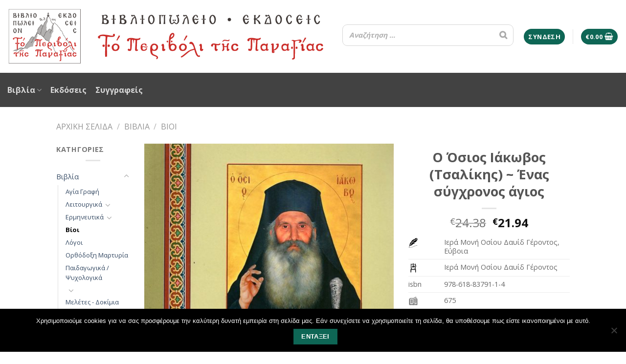

--- FILE ---
content_type: text/html; charset=UTF-8
request_url: https://toperivoli.gr/product/%CE%BF-%CF%8C%CF%83%CE%B9%CE%BF%CF%82-%CE%B9%CE%AC%CE%BA%CF%89%CE%B2%CE%BF%CF%82-%CF%84%CF%83%CE%B1%CE%BB%CE%AF%CE%BA%CE%B7%CF%82/
body_size: 35086
content:
<!DOCTYPE html> <!--[if IE 9 ]><html lang="el" class="ie9 loading-site no-js bg-fill"> <![endif]--> <!--[if IE 8 ]><html lang="el" class="ie8 loading-site no-js bg-fill"> <![endif]--> <!--[if (gte IE 9)|!(IE)]><!--><html lang="el" class="loading-site no-js bg-fill"> <!--<![endif]--><head><link rel="stylesheet" href="//fonts.googleapis.com/css?family=Open+Sans%3Aregular%2Cregular%2Cregular%2C700%2Cregular" /><link rel="stylesheet" href="https://toperivoli.gr/wp-content/cache/min/1/299fd2d2f505120206cf402804d4b106.css" data-minify="1"/><link rel="stylesheet" href="https://toperivoli.gr/wp-content/cache/min/1/9cd1f14aa9a7244ebbfc70569bdea1ae.css" data-minify="1"/><link rel="stylesheet" href="https://toperivoli.gr/wp-content/cache/min/1/51190726b15e1bdfad845b5804e5f5f5.css" data-minify="1"/><link rel="stylesheet" href="https://toperivoli.gr/wp-content/cache/min/1/acb8cf341ab80d00a9923d8e27bbafb3.css" data-minify="1"/><link rel="stylesheet" href="https://toperivoli.gr/wp-content/cache/min/1/12db2c0eee28eb8373fea6dd0be772a7.css" data-minify="1"/><link rel="stylesheet" href="https://toperivoli.gr/wp-content/cache/min/1/64b5812b8a157d0e10803e507b1ac569.css" data-minify="1"/><link rel="stylesheet" href="https://toperivoli.gr/wp-content/cache/min/1/67d295888c828b5b5b01ef2ba46a7dc0.css" data-minify="1"/><link rel="stylesheet" href="https://toperivoli.gr/wp-content/cache/min/1/8d22a51cfc41507e14a330cd30080a8c.css" data-minify="1"/><link rel="stylesheet" href="https://toperivoli.gr/wp-content/cache/min/1/5b69671da685256f628612f48aeb87d5.css" data-minify="1"/><link rel="stylesheet" href="https://toperivoli.gr/wp-content/cache/min/1/1e533571a01d4c32b50c8323cd63a24d.css" data-minify="1"/><link rel="stylesheet" href="https://toperivoli.gr/wp-content/cache/min/1/43e68211fe3ceb54854533593e7a0361.css" data-minify="1"/><link rel="stylesheet" href="https://toperivoli.gr/wp-content/cache/min/1/771f8a02e5dc77ab48e927878c305db2.css" data-minify="1"/><link rel="stylesheet" href="https://toperivoli.gr/wp-content/cache/min/1/9581d02f340704cb3172c62434d553d4.css" data-minify="1"/><link rel="stylesheet" href="https://toperivoli.gr/wp-content/cache/min/1/722c0ad1e0893ea4c60c69134336ca9d.css" data-minify="1"/><link rel="stylesheet" href="https://toperivoli.gr/wp-content/cache/min/1/642be59cd946c6abcf649fe9dea3b30f.css" data-minify="1"/><link rel="stylesheet" href="https://toperivoli.gr/wp-content/cache/min/1/75ac3285c84d580291bd3d36d7f4d711.css" data-minify="1"/><link rel="stylesheet" href="https://toperivoli.gr/wp-content/cache/min/1/aceacbda359ede30169d99cfaa3b5560.css" data-minify="1"/><link rel="stylesheet" href="https://toperivoli.gr/wp-content/cache/min/1/a76c8369d62939888702ac2e9bc47d92.css" data-minify="1"/><link rel="stylesheet" href="https://toperivoli.gr/wp-content/cache/min/1/ab2276f45a38e2e622b38ab1cd005370.css" data-minify="1"/><link rel="stylesheet" href="https://toperivoli.gr/wp-content/cache/min/1/9ddac13a4388638ccf9cae14c4d07a81.css" data-minify="1"/><meta charset="UTF-8" /><link rel="profile" href="https://gmpg.org/xfn/11" /><link rel="pingback" href="https://toperivoli.gr/xmlrpc.php" /> <script>(function(html){html.className = html.className.replace(/\bno-js\b/,'js')})(document.documentElement);</script> <meta name='robots' content='index, follow, max-image-preview:large, max-snippet:-1, max-video-preview:-1' /><meta name="viewport" content="width=device-width, initial-scale=1, maximum-scale=1" /><title>Ο Όσιος Ιάκωβος (Τσαλίκης) ~ Ένας σύγχρονος άγιος - Το Περιβόλι της Παναγίας</title><link rel="canonical" href="https://toperivoli.gr/product/ο-όσιος-ιάκωβος-τσαλίκης/" /><meta property="og:locale" content="el_GR" /><meta property="og:type" content="article" /><meta property="og:title" content="Ο Όσιος Ιάκωβος (Τσαλίκης) ~ Ένας σύγχρονος άγιος - Το Περιβόλι της Παναγίας" /><meta property="og:description" content="Ιερά Μονή Οσίου Δαυίδ Γέροντος, Εύβοια    Ιερά Μονή Οσίου Δαυίδ Γέροντος   isbn 978-618-83791-1-4    675    1.292    24 x 17    Μαλακό Εξώφυλλο" /><meta property="og:url" content="https://toperivoli.gr/product/ο-όσιος-ιάκωβος-τσαλίκης/" /><meta property="og:site_name" content="Το Περιβόλι της Παναγίας" /><meta property="article:publisher" content="https://www.facebook.com/toperivolitispanagias/" /><meta property="article:modified_time" content="2025-11-25T09:47:12+00:00" /><meta property="og:image" content="https://toperivoli.gr/wp-content/uploads/2018/08/extrabonus.jpg" /><meta property="og:image:width" content="800" /><meta property="og:image:height" content="1144" /><meta property="og:image:type" content="image/jpeg" /><meta name="twitter:card" content="summary_large_image" /> <script type="application/ld+json" class="yoast-schema-graph">{"@context":"https://schema.org","@graph":[{"@type":"WebPage","@id":"https://toperivoli.gr/product/%ce%bf-%cf%8c%cf%83%ce%b9%ce%bf%cf%82-%ce%b9%ce%ac%ce%ba%cf%89%ce%b2%ce%bf%cf%82-%cf%84%cf%83%ce%b1%ce%bb%ce%af%ce%ba%ce%b7%cf%82/","url":"https://toperivoli.gr/product/%ce%bf-%cf%8c%cf%83%ce%b9%ce%bf%cf%82-%ce%b9%ce%ac%ce%ba%cf%89%ce%b2%ce%bf%cf%82-%cf%84%cf%83%ce%b1%ce%bb%ce%af%ce%ba%ce%b7%cf%82/","name":"Ο Όσιος Ιάκωβος (Τσαλίκης) ~ Ένας σύγχρονος άγιος - Το Περιβόλι της Παναγίας","isPartOf":{"@id":"https://toperivoli.gr/#website"},"primaryImageOfPage":{"@id":"https://toperivoli.gr/product/%ce%bf-%cf%8c%cf%83%ce%b9%ce%bf%cf%82-%ce%b9%ce%ac%ce%ba%cf%89%ce%b2%ce%bf%cf%82-%cf%84%cf%83%ce%b1%ce%bb%ce%af%ce%ba%ce%b7%cf%82/#primaryimage"},"image":{"@id":"https://toperivoli.gr/product/%ce%bf-%cf%8c%cf%83%ce%b9%ce%bf%cf%82-%ce%b9%ce%ac%ce%ba%cf%89%ce%b2%ce%bf%cf%82-%cf%84%cf%83%ce%b1%ce%bb%ce%af%ce%ba%ce%b7%cf%82/#primaryimage"},"thumbnailUrl":"https://toperivoli.gr/wp-content/uploads/2018/08/extrabonus.jpg","datePublished":"2018-06-16T10:46:24+00:00","dateModified":"2025-11-25T09:47:12+00:00","breadcrumb":{"@id":"https://toperivoli.gr/product/%ce%bf-%cf%8c%cf%83%ce%b9%ce%bf%cf%82-%ce%b9%ce%ac%ce%ba%cf%89%ce%b2%ce%bf%cf%82-%cf%84%cf%83%ce%b1%ce%bb%ce%af%ce%ba%ce%b7%cf%82/#breadcrumb"},"inLanguage":"el","potentialAction":[{"@type":"ReadAction","target":["https://toperivoli.gr/product/%ce%bf-%cf%8c%cf%83%ce%b9%ce%bf%cf%82-%ce%b9%ce%ac%ce%ba%cf%89%ce%b2%ce%bf%cf%82-%cf%84%cf%83%ce%b1%ce%bb%ce%af%ce%ba%ce%b7%cf%82/"]}]},{"@type":"ImageObject","inLanguage":"el","@id":"https://toperivoli.gr/product/%ce%bf-%cf%8c%cf%83%ce%b9%ce%bf%cf%82-%ce%b9%ce%ac%ce%ba%cf%89%ce%b2%ce%bf%cf%82-%cf%84%cf%83%ce%b1%ce%bb%ce%af%ce%ba%ce%b7%cf%82/#primaryimage","url":"https://toperivoli.gr/wp-content/uploads/2018/08/extrabonus.jpg","contentUrl":"https://toperivoli.gr/wp-content/uploads/2018/08/extrabonus.jpg","width":800,"height":1144,"caption":"Ο όσιος Ιάκωβος Τσαλίκης"},{"@type":"BreadcrumbList","@id":"https://toperivoli.gr/product/%ce%bf-%cf%8c%cf%83%ce%b9%ce%bf%cf%82-%ce%b9%ce%ac%ce%ba%cf%89%ce%b2%ce%bf%cf%82-%cf%84%cf%83%ce%b1%ce%bb%ce%af%ce%ba%ce%b7%cf%82/#breadcrumb","itemListElement":[{"@type":"ListItem","position":1,"name":"Home","item":"https://toperivoli.gr/"},{"@type":"ListItem","position":2,"name":"Κατάστημα","item":"https://toperivoli.gr/shop-2/"},{"@type":"ListItem","position":3,"name":"Ο Όσιος Ιάκωβος (Τσαλίκης) ~ Ένας σύγχρονος άγιος"}]},{"@type":"WebSite","@id":"https://toperivoli.gr/#website","url":"https://toperivoli.gr/","name":"Το Περιβόλι της Παναγίας","description":"Βιβλιοπωλείο - Εκδόσεις","publisher":{"@id":"https://toperivoli.gr/#organization"},"potentialAction":[{"@type":"SearchAction","target":{"@type":"EntryPoint","urlTemplate":"https://toperivoli.gr/?s={search_term_string}"},"query-input":{"@type":"PropertyValueSpecification","valueRequired":true,"valueName":"search_term_string"}}],"inLanguage":"el"},{"@type":"Organization","@id":"https://toperivoli.gr/#organization","name":"Το Περιβόλι Της Παναγίας","url":"https://toperivoli.gr/","logo":{"@type":"ImageObject","inLanguage":"el","@id":"https://toperivoli.gr/#/schema/logo/image/","url":"https://toperivoli.gr/wp-content/uploads/2018/07/logogr2.png","contentUrl":"https://toperivoli.gr/wp-content/uploads/2018/07/logogr2.png","width":970,"height":169,"caption":"Το Περιβόλι Της Παναγίας"},"image":{"@id":"https://toperivoli.gr/#/schema/logo/image/"},"sameAs":["https://www.facebook.com/toperivolitispanagias/"]}]}</script> <link rel='dns-prefetch' href='//fonts.googleapis.com' /><link rel="alternate" type="application/rss+xml" title="Ροή RSS &raquo; Το Περιβόλι της Παναγίας" href="https://toperivoli.gr/feed/" /><link rel="alternate" type="application/rss+xml" title="Ροή Σχολίων &raquo; Το Περιβόλι της Παναγίας" href="https://toperivoli.gr/comments/feed/" />  <script src="//www.googletagmanager.com/gtag/js?id=G-TELW52NVQ7"  data-cfasync="false" data-wpfc-render="false" type="text/javascript" async></script> <script data-cfasync="false" data-wpfc-render="false" type="text/javascript">var em_version = '8.11.1';
				var em_track_user = true;
				var em_no_track_reason = '';
								var ExactMetricsDefaultLocations = {"page_location":"https:\/\/toperivoli.gr\/product\/%ce%bf-%cf%8c%cf%83%ce%b9%ce%bf%cf%82-%ce%b9%ce%ac%ce%ba%cf%89%ce%b2%ce%bf%cf%82-%cf%84%cf%83%ce%b1%ce%bb%ce%af%ce%ba%ce%b7%cf%82\/","page_referrer":"https:\/\/toperivoli.gr\/%CE%BA%CE%B1%CF%84%CE%B7%CE%B3%CE%BF%CF%81%CE%AF%CE%B1-%CF%80%CF%81%CE%BF%CF%8A%CF%8C%CE%BD%CF%84%CE%BF%CF%82\/%ce%b2%ce%b9%ce%b2%ce%bb%ce%b9%ce%b1\/%ce%b2%ce%af%ce%bf%ce%b9\/page\/5\/"};
								if ( typeof ExactMetricsPrivacyGuardFilter === 'function' ) {
					var ExactMetricsLocations = (typeof ExactMetricsExcludeQuery === 'object') ? ExactMetricsPrivacyGuardFilter( ExactMetricsExcludeQuery ) : ExactMetricsPrivacyGuardFilter( ExactMetricsDefaultLocations );
				} else {
					var ExactMetricsLocations = (typeof ExactMetricsExcludeQuery === 'object') ? ExactMetricsExcludeQuery : ExactMetricsDefaultLocations;
				}

								var disableStrs = [
										'ga-disable-G-TELW52NVQ7',
									];

				/* Function to detect opted out users */
				function __gtagTrackerIsOptedOut() {
					for (var index = 0; index < disableStrs.length; index++) {
						if (document.cookie.indexOf(disableStrs[index] + '=true') > -1) {
							return true;
						}
					}

					return false;
				}

				/* Disable tracking if the opt-out cookie exists. */
				if (__gtagTrackerIsOptedOut()) {
					for (var index = 0; index < disableStrs.length; index++) {
						window[disableStrs[index]] = true;
					}
				}

				/* Opt-out function */
				function __gtagTrackerOptout() {
					for (var index = 0; index < disableStrs.length; index++) {
						document.cookie = disableStrs[index] + '=true; expires=Thu, 31 Dec 2099 23:59:59 UTC; path=/';
						window[disableStrs[index]] = true;
					}
				}

				if ('undefined' === typeof gaOptout) {
					function gaOptout() {
						__gtagTrackerOptout();
					}
				}
								window.dataLayer = window.dataLayer || [];

				window.ExactMetricsDualTracker = {
					helpers: {},
					trackers: {},
				};
				if (em_track_user) {
					function __gtagDataLayer() {
						dataLayer.push(arguments);
					}

					function __gtagTracker(type, name, parameters) {
						if (!parameters) {
							parameters = {};
						}

						if (parameters.send_to) {
							__gtagDataLayer.apply(null, arguments);
							return;
						}

						if (type === 'event') {
														parameters.send_to = exactmetrics_frontend.v4_id;
							var hookName = name;
							if (typeof parameters['event_category'] !== 'undefined') {
								hookName = parameters['event_category'] + ':' + name;
							}

							if (typeof ExactMetricsDualTracker.trackers[hookName] !== 'undefined') {
								ExactMetricsDualTracker.trackers[hookName](parameters);
							} else {
								__gtagDataLayer('event', name, parameters);
							}
							
						} else {
							__gtagDataLayer.apply(null, arguments);
						}
					}

					__gtagTracker('js', new Date());
					__gtagTracker('set', {
						'developer_id.dNDMyYj': true,
											});
					if ( ExactMetricsLocations.page_location ) {
						__gtagTracker('set', ExactMetricsLocations);
					}
										__gtagTracker('config', 'G-TELW52NVQ7', {"forceSSL":"true"} );
										window.gtag = __gtagTracker;										(function () {
						/* https://developers.google.com/analytics/devguides/collection/analyticsjs/ */
						/* ga and __gaTracker compatibility shim. */
						var noopfn = function () {
							return null;
						};
						var newtracker = function () {
							return new Tracker();
						};
						var Tracker = function () {
							return null;
						};
						var p = Tracker.prototype;
						p.get = noopfn;
						p.set = noopfn;
						p.send = function () {
							var args = Array.prototype.slice.call(arguments);
							args.unshift('send');
							__gaTracker.apply(null, args);
						};
						var __gaTracker = function () {
							var len = arguments.length;
							if (len === 0) {
								return;
							}
							var f = arguments[len - 1];
							if (typeof f !== 'object' || f === null || typeof f.hitCallback !== 'function') {
								if ('send' === arguments[0]) {
									var hitConverted, hitObject = false, action;
									if ('event' === arguments[1]) {
										if ('undefined' !== typeof arguments[3]) {
											hitObject = {
												'eventAction': arguments[3],
												'eventCategory': arguments[2],
												'eventLabel': arguments[4],
												'value': arguments[5] ? arguments[5] : 1,
											}
										}
									}
									if ('pageview' === arguments[1]) {
										if ('undefined' !== typeof arguments[2]) {
											hitObject = {
												'eventAction': 'page_view',
												'page_path': arguments[2],
											}
										}
									}
									if (typeof arguments[2] === 'object') {
										hitObject = arguments[2];
									}
									if (typeof arguments[5] === 'object') {
										Object.assign(hitObject, arguments[5]);
									}
									if ('undefined' !== typeof arguments[1].hitType) {
										hitObject = arguments[1];
										if ('pageview' === hitObject.hitType) {
											hitObject.eventAction = 'page_view';
										}
									}
									if (hitObject) {
										action = 'timing' === arguments[1].hitType ? 'timing_complete' : hitObject.eventAction;
										hitConverted = mapArgs(hitObject);
										__gtagTracker('event', action, hitConverted);
									}
								}
								return;
							}

							function mapArgs(args) {
								var arg, hit = {};
								var gaMap = {
									'eventCategory': 'event_category',
									'eventAction': 'event_action',
									'eventLabel': 'event_label',
									'eventValue': 'event_value',
									'nonInteraction': 'non_interaction',
									'timingCategory': 'event_category',
									'timingVar': 'name',
									'timingValue': 'value',
									'timingLabel': 'event_label',
									'page': 'page_path',
									'location': 'page_location',
									'title': 'page_title',
									'referrer' : 'page_referrer',
								};
								for (arg in args) {
																		if (!(!args.hasOwnProperty(arg) || !gaMap.hasOwnProperty(arg))) {
										hit[gaMap[arg]] = args[arg];
									} else {
										hit[arg] = args[arg];
									}
								}
								return hit;
							}

							try {
								f.hitCallback();
							} catch (ex) {
							}
						};
						__gaTracker.create = newtracker;
						__gaTracker.getByName = newtracker;
						__gaTracker.getAll = function () {
							return [];
						};
						__gaTracker.remove = noopfn;
						__gaTracker.loaded = true;
						window['__gaTracker'] = __gaTracker;
					})();
									} else {
										console.log("");
					(function () {
						function __gtagTracker() {
							return null;
						}

						window['__gtagTracker'] = __gtagTracker;
						window['gtag'] = __gtagTracker;
					})();
									}</script> <style id='wp-img-auto-sizes-contain-inline-css' type='text/css'>img:is([sizes=auto i],[sizes^="auto," i]){contain-intrinsic-size:3000px 1500px}</style><style id='wp-emoji-styles-inline-css' type='text/css'>img.wp-smiley,img.emoji{display:inline !important;border:none !important;box-shadow:none !important;height:1em !important;width:1em !important;margin:0
0.07em !important;vertical-align:-0.1em !important;background:none !important;padding:0
!important}</style><style id='global-styles-inline-css' type='text/css'>:root{--wp--preset--aspect-ratio--square:1;--wp--preset--aspect-ratio--4-3:4/3;--wp--preset--aspect-ratio--3-4:3/4;--wp--preset--aspect-ratio--3-2:3/2;--wp--preset--aspect-ratio--2-3:2/3;--wp--preset--aspect-ratio--16-9:16/9;--wp--preset--aspect-ratio--9-16:9/16;--wp--preset--color--black:#000;--wp--preset--color--cyan-bluish-gray:#abb8c3;--wp--preset--color--white:#fff;--wp--preset--color--pale-pink:#f78da7;--wp--preset--color--vivid-red:#cf2e2e;--wp--preset--color--luminous-vivid-orange:#ff6900;--wp--preset--color--luminous-vivid-amber:#fcb900;--wp--preset--color--light-green-cyan:#7bdcb5;--wp--preset--color--vivid-green-cyan:#00d084;--wp--preset--color--pale-cyan-blue:#8ed1fc;--wp--preset--color--vivid-cyan-blue:#0693e3;--wp--preset--color--vivid-purple:#9b51e0;--wp--preset--gradient--vivid-cyan-blue-to-vivid-purple:linear-gradient(135deg,rgb(6,147,227) 0%,rgb(155,81,224) 100%);--wp--preset--gradient--light-green-cyan-to-vivid-green-cyan:linear-gradient(135deg,rgb(122,220,180) 0%,rgb(0,208,130) 100%);--wp--preset--gradient--luminous-vivid-amber-to-luminous-vivid-orange:linear-gradient(135deg,rgb(252,185,0) 0%,rgb(255,105,0) 100%);--wp--preset--gradient--luminous-vivid-orange-to-vivid-red:linear-gradient(135deg,rgb(255,105,0) 0%,rgb(207,46,46) 100%);--wp--preset--gradient--very-light-gray-to-cyan-bluish-gray:linear-gradient(135deg,rgb(238,238,238) 0%,rgb(169,184,195) 100%);--wp--preset--gradient--cool-to-warm-spectrum:linear-gradient(135deg,rgb(74,234,220) 0%,rgb(151,120,209) 20%,rgb(207,42,186) 40%,rgb(238,44,130) 60%,rgb(251,105,98) 80%,rgb(254,248,76) 100%);--wp--preset--gradient--blush-light-purple:linear-gradient(135deg,rgb(255,206,236) 0%,rgb(152,150,240) 100%);--wp--preset--gradient--blush-bordeaux:linear-gradient(135deg,rgb(254,205,165) 0%,rgb(254,45,45) 50%,rgb(107,0,62) 100%);--wp--preset--gradient--luminous-dusk:linear-gradient(135deg,rgb(255,203,112) 0%,rgb(199,81,192) 50%,rgb(65,88,208) 100%);--wp--preset--gradient--pale-ocean:linear-gradient(135deg,rgb(255,245,203) 0%,rgb(182,227,212) 50%,rgb(51,167,181) 100%);--wp--preset--gradient--electric-grass:linear-gradient(135deg,rgb(202,248,128) 0%,rgb(113,206,126) 100%);--wp--preset--gradient--midnight:linear-gradient(135deg,rgb(2,3,129) 0%,rgb(40,116,252) 100%);--wp--preset--font-size--small:13px;--wp--preset--font-size--medium:20px;--wp--preset--font-size--large:36px;--wp--preset--font-size--x-large:42px;--wp--preset--spacing--20:0.44rem;--wp--preset--spacing--30:0.67rem;--wp--preset--spacing--40:1rem;--wp--preset--spacing--50:1.5rem;--wp--preset--spacing--60:2.25rem;--wp--preset--spacing--70:3.38rem;--wp--preset--spacing--80:5.06rem;--wp--preset--shadow--natural:6px 6px 9px rgba(0, 0, 0, 0.2);--wp--preset--shadow--deep:12px 12px 50px rgba(0, 0, 0, 0.4);--wp--preset--shadow--sharp:6px 6px 0px rgba(0, 0, 0, 0.2);--wp--preset--shadow--outlined:6px 6px 0px -3px rgb(255, 255, 255), 6px 6px rgb(0, 0, 0);--wp--preset--shadow--crisp:6px 6px 0px rgb(0,0,0)}:where(.is-layout-flex){gap:0.5em}:where(.is-layout-grid){gap:0.5em}body .is-layout-flex{display:flex}.is-layout-flex{flex-wrap:wrap;align-items:center}.is-layout-flex>:is(*,div){margin:0}body .is-layout-grid{display:grid}.is-layout-grid>:is(*,div){margin:0}:where(.wp-block-columns.is-layout-flex){gap:2em}:where(.wp-block-columns.is-layout-grid){gap:2em}:where(.wp-block-post-template.is-layout-flex){gap:1.25em}:where(.wp-block-post-template.is-layout-grid){gap:1.25em}.has-black-color{color:var(--wp--preset--color--black) !important}.has-cyan-bluish-gray-color{color:var(--wp--preset--color--cyan-bluish-gray) !important}.has-white-color{color:var(--wp--preset--color--white) !important}.has-pale-pink-color{color:var(--wp--preset--color--pale-pink) !important}.has-vivid-red-color{color:var(--wp--preset--color--vivid-red) !important}.has-luminous-vivid-orange-color{color:var(--wp--preset--color--luminous-vivid-orange) !important}.has-luminous-vivid-amber-color{color:var(--wp--preset--color--luminous-vivid-amber) !important}.has-light-green-cyan-color{color:var(--wp--preset--color--light-green-cyan) !important}.has-vivid-green-cyan-color{color:var(--wp--preset--color--vivid-green-cyan) !important}.has-pale-cyan-blue-color{color:var(--wp--preset--color--pale-cyan-blue) !important}.has-vivid-cyan-blue-color{color:var(--wp--preset--color--vivid-cyan-blue) !important}.has-vivid-purple-color{color:var(--wp--preset--color--vivid-purple) !important}.has-black-background-color{background-color:var(--wp--preset--color--black) !important}.has-cyan-bluish-gray-background-color{background-color:var(--wp--preset--color--cyan-bluish-gray) !important}.has-white-background-color{background-color:var(--wp--preset--color--white) !important}.has-pale-pink-background-color{background-color:var(--wp--preset--color--pale-pink) !important}.has-vivid-red-background-color{background-color:var(--wp--preset--color--vivid-red) !important}.has-luminous-vivid-orange-background-color{background-color:var(--wp--preset--color--luminous-vivid-orange) !important}.has-luminous-vivid-amber-background-color{background-color:var(--wp--preset--color--luminous-vivid-amber) !important}.has-light-green-cyan-background-color{background-color:var(--wp--preset--color--light-green-cyan) !important}.has-vivid-green-cyan-background-color{background-color:var(--wp--preset--color--vivid-green-cyan) !important}.has-pale-cyan-blue-background-color{background-color:var(--wp--preset--color--pale-cyan-blue) !important}.has-vivid-cyan-blue-background-color{background-color:var(--wp--preset--color--vivid-cyan-blue) !important}.has-vivid-purple-background-color{background-color:var(--wp--preset--color--vivid-purple) !important}.has-black-border-color{border-color:var(--wp--preset--color--black) !important}.has-cyan-bluish-gray-border-color{border-color:var(--wp--preset--color--cyan-bluish-gray) !important}.has-white-border-color{border-color:var(--wp--preset--color--white) !important}.has-pale-pink-border-color{border-color:var(--wp--preset--color--pale-pink) !important}.has-vivid-red-border-color{border-color:var(--wp--preset--color--vivid-red) !important}.has-luminous-vivid-orange-border-color{border-color:var(--wp--preset--color--luminous-vivid-orange) !important}.has-luminous-vivid-amber-border-color{border-color:var(--wp--preset--color--luminous-vivid-amber) !important}.has-light-green-cyan-border-color{border-color:var(--wp--preset--color--light-green-cyan) !important}.has-vivid-green-cyan-border-color{border-color:var(--wp--preset--color--vivid-green-cyan) !important}.has-pale-cyan-blue-border-color{border-color:var(--wp--preset--color--pale-cyan-blue) !important}.has-vivid-cyan-blue-border-color{border-color:var(--wp--preset--color--vivid-cyan-blue) !important}.has-vivid-purple-border-color{border-color:var(--wp--preset--color--vivid-purple) !important}.has-vivid-cyan-blue-to-vivid-purple-gradient-background{background:var(--wp--preset--gradient--vivid-cyan-blue-to-vivid-purple) !important}.has-light-green-cyan-to-vivid-green-cyan-gradient-background{background:var(--wp--preset--gradient--light-green-cyan-to-vivid-green-cyan) !important}.has-luminous-vivid-amber-to-luminous-vivid-orange-gradient-background{background:var(--wp--preset--gradient--luminous-vivid-amber-to-luminous-vivid-orange) !important}.has-luminous-vivid-orange-to-vivid-red-gradient-background{background:var(--wp--preset--gradient--luminous-vivid-orange-to-vivid-red) !important}.has-very-light-gray-to-cyan-bluish-gray-gradient-background{background:var(--wp--preset--gradient--very-light-gray-to-cyan-bluish-gray) !important}.has-cool-to-warm-spectrum-gradient-background{background:var(--wp--preset--gradient--cool-to-warm-spectrum) !important}.has-blush-light-purple-gradient-background{background:var(--wp--preset--gradient--blush-light-purple) !important}.has-blush-bordeaux-gradient-background{background:var(--wp--preset--gradient--blush-bordeaux) !important}.has-luminous-dusk-gradient-background{background:var(--wp--preset--gradient--luminous-dusk) !important}.has-pale-ocean-gradient-background{background:var(--wp--preset--gradient--pale-ocean) !important}.has-electric-grass-gradient-background{background:var(--wp--preset--gradient--electric-grass) !important}.has-midnight-gradient-background{background:var(--wp--preset--gradient--midnight) !important}.has-small-font-size{font-size:var(--wp--preset--font-size--small) !important}.has-medium-font-size{font-size:var(--wp--preset--font-size--medium) !important}.has-large-font-size{font-size:var(--wp--preset--font-size--large) !important}.has-x-large-font-size{font-size:var(--wp--preset--font-size--x-large) !important}</style><style id='classic-theme-styles-inline-css' type='text/css'>.wp-block-button__link{color:#fff;background-color:#32373c;border-radius:9999px;box-shadow:none;text-decoration:none;padding:calc(.667em + 2px) calc(1.333em+2px);font-size:1.125em}.wp-block-file__button{background:#32373c;color:#fff;text-decoration:none}</style><style id='smart-search-inline-css' type='text/css'>.ysm-search-widget-1 .search-field[type="search"]{border-width:1px}.ysm-search-widget-1 .smart-search-suggestions .smart-search-post-icon{width:50px}</style><style id='woof-inline-css' type='text/css'>.woof_products_top_panel li span, .woof_products_top_panel2 li
span{background:url(https://toperivoli.gr/wp-content/plugins/woocommerce-products-filter/img/delete.png);background-size:14px 14px;background-repeat:no-repeat;background-position:right}.woof_edit_view{display:none}</style><style id='woocommerce-inline-inline-css' type='text/css'>.woocommerce form .form-row
.required{visibility:hidden}</style> <script type="text/javascript" id="woof-husky-js-extra">/*  */
var woof_husky_txt = {"ajax_url":"https://toperivoli.gr/wp-admin/admin-ajax.php","plugin_uri":"https://toperivoli.gr/wp-content/plugins/woocommerce-products-filter/ext/by_text/","loader":"https://toperivoli.gr/wp-content/plugins/woocommerce-products-filter/ext/by_text/assets/img/ajax-loader.gif","not_found":"Nothing found!","prev":"Prev","next":"Next","site_link":"https://toperivoli.gr","default_data":{"placeholder":"","behavior":"title","search_by_full_word":0,"autocomplete":1,"how_to_open_links":0,"taxonomy_compatibility":0,"sku_compatibility":0,"custom_fields":"","search_desc_variant":0,"view_text_length":10,"min_symbols":3,"max_posts":10,"image":"","notes_for_customer":"","template":"default","max_open_height":300,"page":0}};
//# sourceURL=woof-husky-js-extra
/*  */</script> <script type="text/javascript" src="https://toperivoli.gr/wp-content/cache/min/1/00aa5be2a6923100a40e70288ff0ea0b.js" id="woof-husky-js" data-minify="1" defer></script> <script type="text/javascript" src="https://toperivoli.gr/wp-content/cache/busting/1/wp-content-plugins-google-analytics-dashboard-for-wp-assets-js-frontend-gtag.min-8.11.1.js" id="exactmetrics-frontend-script-js" async="async" data-wp-strategy="async"></script> <script data-cfasync="false" data-wpfc-render="false" type="text/javascript" id='exactmetrics-frontend-script-js-extra'>/*  */
var exactmetrics_frontend = {"js_events_tracking":"true","download_extensions":"zip,mp3,mpeg,pdf,docx,pptx,xlsx,rar","inbound_paths":"[{\"path\":\"\\\/go\\\/\",\"label\":\"affiliate\"},{\"path\":\"\\\/recommend\\\/\",\"label\":\"affiliate\"}]","home_url":"https:\/\/toperivoli.gr","hash_tracking":"false","v4_id":"G-TELW52NVQ7"};/*  */</script> <script type="text/javascript" src="https://toperivoli.gr/wp-content/cache/busting/1/wp-includes-js-jquery-jquery.min-3.7.1.js" id="jquery-core-js"></script> <script type="text/javascript" src="https://toperivoli.gr/wp-content/cache/busting/1/wp-includes-js-jquery-jquery-migrate.min-3.4.1.js" id="jquery-migrate-js" defer></script> <script type="text/javascript" id="cardlink-payment-gateway-js-extra">/*  */
var urls = {"home":"https://toperivoli.gr","theme":"/home/toperivoli/public_html/wp-content/themes/flatsome","plugins":"https://toperivoli.gr/wp-content/plugins","assets":"https://toperivoli.gr/wp-content/themes/flatsome-child/assets","ajax":"https://toperivoli.gr/wp-admin/admin-ajax.php"};
//# sourceURL=cardlink-payment-gateway-js-extra
/*  */</script> <script type="text/javascript" src="https://toperivoli.gr/wp-content/cache/min/1/541ea50e4c798bb34d50ea84e18b6fed.js" id="cardlink-payment-gateway-js" data-minify="1" defer></script> <script type="text/javascript" id="cookie-notice-front-js-before">/*  */
var cnArgs = {"ajaxUrl":"https:\/\/toperivoli.gr\/wp-admin\/admin-ajax.php","nonce":"dc64729cf6","hideEffect":"fade","position":"bottom","onScroll":false,"onScrollOffset":100,"onClick":false,"cookieName":"cookie_notice_accepted","cookieTime":2592000,"cookieTimeRejected":2592000,"globalCookie":false,"redirection":false,"cache":true,"revokeCookies":false,"revokeCookiesOpt":"automatic"};

//# sourceURL=cookie-notice-front-js-before
/*  */</script> <script type="text/javascript" src="https://toperivoli.gr/wp-content/cache/busting/1/wp-content-plugins-cookie-notice-js-front.min-2.5.11.js" id="cookie-notice-front-js" defer></script> <script type="text/javascript" src="https://toperivoli.gr/wp-content/cache/busting/1/wp-content-plugins-woocommerce-assets-js-jquery-blockui-jquery.blockUI.min-2.7.0-wc.10.4.3.js" id="wc-jquery-blockui-js" defer="defer" data-wp-strategy="defer"></script> <script type="text/javascript" id="wc-add-to-cart-js-extra">/*  */
var wc_add_to_cart_params = {"ajax_url":"/wp-admin/admin-ajax.php","wc_ajax_url":"/?wc-ajax=%%endpoint%%","i18n_view_cart":"\u039a\u03b1\u03bb\u03ac\u03b8\u03b9","cart_url":"https://toperivoli.gr/cart-2/","is_cart":"","cart_redirect_after_add":"no"};
//# sourceURL=wc-add-to-cart-js-extra
/*  */</script> <script type="text/javascript" src="https://toperivoli.gr/wp-content/cache/busting/1/wp-content-plugins-woocommerce-assets-js-frontend-add-to-cart.min-10.4.3.js" id="wc-add-to-cart-js" defer="defer" data-wp-strategy="defer"></script> <script type="text/javascript" id="wc-single-product-js-extra">/*  */
var wc_single_product_params = {"i18n_required_rating_text":"\u03a0\u03b1\u03c1\u03b1\u03ba\u03b1\u03bb\u03bf\u03cd\u03bc\u03b5, \u03b5\u03c0\u03b9\u03bb\u03ad\u03be\u03c4\u03b5 \u03bc\u03af\u03b1 \u03b2\u03b1\u03b8\u03bc\u03bf\u03bb\u03bf\u03b3\u03af\u03b1","i18n_rating_options":["1 \u03b1\u03c0\u03cc 5 \u03b1\u03c3\u03c4\u03ad\u03c1\u03b9\u03b1","2 \u03b1\u03c0\u03cc 5 \u03b1\u03c3\u03c4\u03ad\u03c1\u03b9\u03b1","3 \u03b1\u03c0\u03cc 5 \u03b1\u03c3\u03c4\u03ad\u03c1\u03b9\u03b1","4 \u03b1\u03c0\u03cc 5 \u03b1\u03c3\u03c4\u03ad\u03c1\u03b9\u03b1","5 \u03b1\u03c0\u03cc 5 \u03b1\u03c3\u03c4\u03ad\u03c1\u03b9\u03b1"],"i18n_product_gallery_trigger_text":"View full-screen image gallery","review_rating_required":"yes","flexslider":{"rtl":false,"animation":"slide","smoothHeight":true,"directionNav":false,"controlNav":"thumbnails","slideshow":false,"animationSpeed":500,"animationLoop":false,"allowOneSlide":false},"zoom_enabled":"","zoom_options":[],"photoswipe_enabled":"","photoswipe_options":{"shareEl":false,"closeOnScroll":false,"history":false,"hideAnimationDuration":0,"showAnimationDuration":0},"flexslider_enabled":""};
//# sourceURL=wc-single-product-js-extra
/*  */</script> <script type="text/javascript" src="https://toperivoli.gr/wp-content/cache/busting/1/wp-content-plugins-woocommerce-assets-js-frontend-single-product.min-10.4.3.js" id="wc-single-product-js" defer="defer" data-wp-strategy="defer"></script> <script type="text/javascript" src="https://toperivoli.gr/wp-content/cache/busting/1/wp-content-plugins-woocommerce-assets-js-js-cookie-js.cookie.min-2.1.4-wc.10.4.3.js" id="wc-js-cookie-js" defer="defer" data-wp-strategy="defer"></script> <script type="text/javascript" id="woocommerce-js-extra">/*  */
var woocommerce_params = {"ajax_url":"/wp-admin/admin-ajax.php","wc_ajax_url":"/?wc-ajax=%%endpoint%%","i18n_password_show":"\u0395\u03bc\u03c6\u03ac\u03bd\u03b9\u03c3\u03b7 \u03c3\u03c5\u03bd\u03b8\u03b7\u03bc\u03b1\u03c4\u03b9\u03ba\u03bf\u03cd","i18n_password_hide":"\u0391\u03c0\u03cc\u03ba\u03c1\u03c5\u03c8\u03b7 \u03c3\u03c5\u03bd\u03b8\u03b7\u03bc\u03b1\u03c4\u03b9\u03ba\u03bf\u03cd"};
//# sourceURL=woocommerce-js-extra
/*  */</script> <script type="text/javascript" src="https://toperivoli.gr/wp-content/cache/busting/1/wp-content-plugins-woocommerce-assets-js-frontend-woocommerce.min-10.4.3.js" id="woocommerce-js" defer="defer" data-wp-strategy="defer"></script> <script type="text/javascript" src="https://toperivoli.gr/wp-content/cache/min/1/14fde17a1d559c02dacbb4ca988c1efd.js" id="wp-db-booster-js" data-minify="1" defer></script> <link rel="https://api.w.org/" href="https://toperivoli.gr/wp-json/" /><link rel="alternate" title="JSON" type="application/json" href="https://toperivoli.gr/wp-json/wp/v2/product/3341" /><link rel="EditURI" type="application/rsd+xml" title="RSD" href="https://toperivoli.gr/xmlrpc.php?rsd" /><meta name="generator" content="WordPress 6.9" /><meta name="generator" content="WooCommerce 10.4.3" /><link rel='shortlink' href='https://toperivoli.gr/?p=3341' /> <style type="text/css">.quick-view.quick-view-added{font-size:10px}#mailpoet_subscription_section
h3{display:none}.display-none-cm{display:none}.woof_submit_search_form_container{display:none}.woof_products_top_panel{display:none !important}ul.header-nav-main{justify-content:flex-end}.header-nav-main
li.html_topbar_right{flex-basis:370px;padding-right:20px}.header-nav-main li.html_topbar_right .smart-search-post{width:100%}.badge-container div.badge-inner.on-sale{display:none !important}.woocommerce-password-strength{display:none !important}</style>
 <script type="text/javascript">function filterPublications() {
    var input, filter, ul, li, a, i, txtValue;
    input = document.getElementById("filterPublications");
    filter = input.value.toUpperCase();
    ul = document.getElementById("publicationsUL");
    li = ul.getElementsByTagName("li");
  console.log(li.length);
    for (i = 0; i < li.length; i++) {
        a = li[i].getElementsByTagName("a")[0];
        txtValue = a.textContent || a.innerText;
        if (txtValue.toUpperCase().indexOf(filter) > -1) {
            li[i].style.display = "";
        } else {
            li[i].style.display = "none";
        }
    }
}

function filterWriters() {
    var input, filter, ul, li, a, i, txtValue;
    input = document.getElementById("filterWriters");
    filter = input.value.toUpperCase();
    ul = document.getElementById("writersUL");
    li = ul.getElementsByTagName("li");
    for (i = 0; i < li.length; i++) {
        a = li[i].getElementsByTagName("a")[0];
        txtValue = a.textContent || a.innerText;
        if (txtValue.toUpperCase().indexOf(filter) > -1) {
            li[i].style.display = "";
        } else {
            li[i].style.display = "none";
        }
    }
}


document.addEventListener("DOMContentLoaded", function(event) {
	x=document.getElementsByClassName("quick-view");  // Find the elements
    for(var i = 0; i < x.length; i++){
    	x[i].innerText="Γρήγορη προβολή";   
    }
});</script> <meta name="google-site-verification" content="GAzDaPAFgav3UuhWcLxXGau0zDdJW7xzZgoyf45e_Is" /> <script type="text/javascript">var _paq = _paq || [];
  /* tracker methods like "setCustomDimension" should be called before "trackPageView" */
  _paq.push(["setDocumentTitle", document.domain + "/" + document.title]);
  _paq.push(["setCookieDomain", "*.toperivoli.gr"]);
  _paq.push(["setDomains", ["*.toperivoli.gr"]]);
  _paq.push(['trackPageView']);
  _paq.push(['enableLinkTracking']);
  (function() {
    var u="//mywebsites.report/";
    _paq.push(['setTrackerUrl', u+'piwik.php']);
    _paq.push(['setSiteId', '90']);
    var d=document, g=d.createElement('script'), s=d.getElementsByTagName('script')[0];
    g.type='text/javascript'; g.async=true; g.defer=true; g.src=u+'piwik.js'; s.parentNode.insertBefore(g,s);
  })();</script> <noscript><p><img src="//mywebsites.report/piwik.php?idsite=90&rec=1" style="border:0;" alt="" /></p></noscript> <!--[if IE]><link rel="stylesheet" type="text/css" href="https://toperivoli.gr/wp-content/themes/flatsome/assets/css/ie-fallback.css"><script src="//cdnjs.cloudflare.com/ajax/libs/html5shiv/3.6.1/html5shiv.js" defer></script><script>var head = document.getElementsByTagName('head')[0],style = document.createElement('style');style.type = 'text/css';style.styleSheet.cssText = ':before,:after{content:none !important';head.appendChild(style);setTimeout(function(){head.removeChild(style);}, 0);</script><script src="https://toperivoli.gr/wp-content/themes/flatsome/assets/libs/ie-flexibility.js" defer></script><![endif]--> <noscript><style>.woocommerce-product-gallery{opacity:1 !important}</style></noscript><link rel="icon" href="https://toperivoli.gr/wp-content/uploads/2019/02/cropped-min-32x32.jpg" sizes="32x32" /><link rel="icon" href="https://toperivoli.gr/wp-content/uploads/2019/02/cropped-min-192x192.jpg" sizes="192x192" /><link rel="apple-touch-icon" href="https://toperivoli.gr/wp-content/uploads/2019/02/cropped-min-180x180.jpg" /><meta name="msapplication-TileImage" content="https://toperivoli.gr/wp-content/uploads/2019/02/cropped-min-270x270.jpg" /><style id="custom-css" type="text/css">:root{--primary-color:#0e6655}html{background-color:#ffffff!important}.sticky-add-to-cart--active,#wrapper,#main,#main.dark{background-color:#fff}.header-main{height:149px}#logo
img{max-height:149px}#logo{width:649px}.header-bottom{min-height:70px}.header-top{min-height:30px}.transparent .header-main{height:265px}.transparent #logo
img{max-height:265px}.has-transparent + .page-title:first-of-type,.has-transparent + #main > .page-title,.has-transparent + #main > div > .page-title,.has-transparent + #main .page-header-wrapper:first-of-type .page-title{padding-top:315px}.header.show-on-scroll,.stuck .header-main{height:70px!important}.stuck #logo
img{max-height:70px!important}.search-form{width:100%}.header-bg-color,.header-wrapper{background-color:#fff}.header-bottom{background-color:#424242}.top-bar-nav>li>a{line-height:16px}.header-main .nav>li>a{line-height:16px}.stuck .header-main .nav>li>a{line-height:50px}.header-bottom-nav>li>a{line-height:16px}@media (max-width: 549px){.header-main{height:70px}#logo
img{max-height:70px}}.nav-dropdown{border-radius:10px}.nav-dropdown{font-size:100%}.nav-dropdown-has-arrow li.has-dropdown:after{border-bottom-color:#0e6655}.nav .nav-dropdown{background-color:#0e6655}.accordion-title.active, .has-icon-bg .icon .icon-inner,.logo a, .primary.is-underline, .primary.is-link, .badge-outline .badge-inner, .nav-outline > li.active> a,.nav-outline >li.active > a, .cart-icon strong,[data-color='primary'],.is-outline.primary{color:#0e6655}[data-text-color="primary"]{color:#0e6655!important}[data-text-bg="primary"]{background-color:#0e6655}.scroll-to-bullets a,.featured-title, .label-new.menu-item > a:after, .nav-pagination > li > .current,.nav-pagination > li > span:hover,.nav-pagination > li > a:hover,.has-hover:hover .badge-outline .badge-inner,button[type="submit"], .button.wc-forward:not(.checkout):not(.checkout-button), .button.submit-button, .button.primary:not(.is-outline),.featured-table .title,.is-outline:hover, .has-icon:hover .icon-label,.nav-dropdown-bold .nav-column li > a:hover, .nav-dropdown.nav-dropdown-bold > li > a:hover, .nav-dropdown-bold.dark .nav-column li > a:hover, .nav-dropdown.nav-dropdown-bold.dark > li > a:hover, .is-outline:hover, .tagcloud a:hover,.grid-tools a, input[type='submit']:not(.is-form), .box-badge:hover .box-text, input.button.alt,.nav-box > li > a:hover,.nav-box > li.active > a,.nav-pills > li.active > a ,.current-dropdown .cart-icon strong, .cart-icon:hover strong, .nav-line-bottom > li > a:before, .nav-line-grow > li > a:before, .nav-line > li > a:before,.banner, .header-top, .slider-nav-circle .flickity-prev-next-button:hover svg, .slider-nav-circle .flickity-prev-next-button:hover .arrow,.primary.is-outline:hover,.button.primary:not(.is-outline),input[type='submit'].primary,input[type='submit'].primary,input[type='reset'].button,input[type='button'].primary,.badge-inner{background-color:#0e6655}.nav-vertical.nav-tabs > li.active > a,.scroll-to-bullets a.active,.nav-pagination > li > .current,.nav-pagination > li > span:hover,.nav-pagination > li > a:hover,.has-hover:hover .badge-outline .badge-inner,.accordion-title.active,.featured-table,.is-outline:hover, .tagcloud a:hover,blockquote, .has-border, .cart-icon strong:after,.cart-icon strong,.blockUI:before, .processing:before,.loading-spin, .slider-nav-circle .flickity-prev-next-button:hover svg, .slider-nav-circle .flickity-prev-next-button:hover .arrow,.primary.is-outline:hover{border-color:#0e6655}.nav-tabs>li.active>a{border-top-color:#0e6655}.widget_shopping_cart_content .blockUI.blockOverlay:before{border-left-color:#0e6655}.woocommerce-checkout-review-order .blockUI.blockOverlay:before{border-left-color:#0e6655}.slider .flickity-prev-next-button:hover svg,.slider .flickity-prev-next-button:hover
.arrow{fill:#0e6655}[data-icon-label]:after, .secondary.is-underline:hover,.secondary.is-outline:hover,.icon-label,.button.secondary:not(.is-outline),.button.alt:not(.is-outline), .badge-inner.on-sale, .button.checkout, .single_add_to_cart_button, .current .breadcrumb-step{background-color:#a93b3e}[data-text-bg="secondary"]{background-color:#a93b3e}.secondary.is-underline,.secondary.is-link, .secondary.is-outline,.stars a.active, .star-rating:before, .woocommerce-page .star-rating:before,.star-rating span:before,.color-secondary{color:#a93b3e}[data-text-color="secondary"]{color:#a93b3e!important}.secondary.is-outline:hover{border-color:#a93b3e}@media screen and (max-width: 549px){body{font-size:100%}}body{font-family:"Open Sans",sans-serif}body{font-weight:0}.nav>li>a{font-family:"Open Sans",sans-serif}.mobile-sidebar-levels-2 .nav>li>ul>li>a{font-family:"Open Sans",sans-serif}.nav>li>a{font-weight:700}.mobile-sidebar-levels-2 .nav>li>ul>li>a{font-weight:700}h1,h2,h3,h4,h5,h6,.heading-font, .off-canvas-center .nav-sidebar.nav-vertical>li>a{font-family:"Open Sans",sans-serif}h1,h2,h3,h4,h5,h6,.heading-font,.banner h1,.banner
h2{font-weight:0}.alt-font{font-family:"Open Sans",sans-serif}.alt-font{font-weight:0!important}.shop-page-title.featured-title .title-overlay{background-color:rgba(0,0,0,0)}@media screen and (min-width: 550px){.products .box-vertical .box-image{min-width:248px!important;width:248px!important}}.footer-1{background-color:#06968c}.footer-2{background-color:rgba(10,0,0,0.92)}.page-title-small + main .product-container>.row{padding-top:0}.label-new.menu-item>a:after{content:"New"}.label-hot.menu-item>a:after{content:"Hot"}.label-sale.menu-item>a:after{content:"Sale"}.label-popular.menu-item>a:after{content:"Popular"}</style><style type="text/css" id="wp-custom-css">.tooltipster-base{display:none !important}.back-to-top{display:none !important}#az-slider .letter-section ul.columns.max-2-columns{max-width:none}#az-slider .letter-section ul.columns.max-1-columns{max-width:none}ul.wc_payment_methods li.wc_payment_method.payment_method_cardlink_payment_gateway_woocommerce label
img{display:none}.woocommerce>.row>.large-7.col>p{font-size:22px;color:#222}</style></head><body class="wp-singular product-template-default single single-product postid-3341 wp-theme-flatsome wp-child-theme-flatsome-child theme-flatsome cookies-set cookies-accepted woocommerce woocommerce-page woocommerce-no-js full-width bg-fill nav-dropdown-has-arrow nav-dropdown-has-shadow"><a class="skip-link screen-reader-text" href="#main">Skip to content</a><div id="wrapper"> <header id="header" class="header header-full-width"><div class="header-wrapper"><div id="masthead" class="header-main hide-for-sticky"><div class="header-inner flex-row container logo-left medium-logo-center" role="navigation"><div id="logo" class="flex-col logo"> <a href="https://toperivoli.gr/" title="Το Περιβόλι της Παναγίας - Βιβλιοπωλείο &#8211; Εκδόσεις" rel="home"> <img width="649" height="149" src="https://toperivoli.gr/wp-content/uploads/2018/07/logogr2.png" class="header_logo header-logo" alt="Το Περιβόλι της Παναγίας"/><img  width="649" height="149" src="https://toperivoli.gr/wp-content/uploads/2018/07/logo-light.jpg" class="header-logo-dark" alt="Το Περιβόλι της Παναγίας"/></a></div><div class="flex-col show-for-medium flex-left"><ul class="mobile-nav nav nav-left "><li class="nav-icon has-icon"> <a href="#" data-open="#main-menu" data-pos="left" data-bg="main-menu-overlay" data-color="" class="is-small" aria-label="Menu" aria-controls="main-menu" aria-expanded="false"> <i class="icon-menu" ></i> </a></li></ul></div><div class="flex-col hide-for-medium flex-left
flex-grow"><ul class="header-nav header-nav-main nav nav-left  nav-line-grow nav-uppercase" ><li class="html custom html_topbar_right"><div class="ysm-search-widget ysm-search-widget-1 bordered"><form data-id="1" role="search" method="get" class="search-form" action="https://toperivoli.gr/"><div class="ysm-smart-search-input-holder"> <label for="ysm-smart-search-1-696a4662f0175"> <span class="screen-reader-text">Αναζήτηση ...</span> <input type="search" name="s" value="" id="ysm-smart-search-1-696a4662f0175" class="search-field" placeholder="Αναζήτηση ..." /> </label> <input type="hidden" name="search_id" value="1" /> <input type="hidden" name="post_type" value="product" /> <button type="submit" class="search-submit" aria-label="Search"><span class="screen-reader-text">Search</span></button></div></form></div></li></ul></div><div class="flex-col hide-for-medium flex-right"><ul class="header-nav header-nav-main nav nav-right  nav-line-grow nav-uppercase"><li class="account-item has-icon
"
><div class="header-button"> <a href="https://toperivoli.gr/my-account-2/"
class="nav-top-link nav-top-not-logged-in icon primary button circle is-small"
> <span> Σύνδεση </span> </a></div></li><li class="header-divider"></li><li class="cart-item has-icon has-dropdown"><div class="header-button"> <a href="https://toperivoli.gr/cart-2/" title="Καλάθι" class="header-cart-link icon primary button circle is-small"><span class="header-cart-title"> <span class="cart-price"><span class="woocommerce-Price-amount amount"><bdi><span class="woocommerce-Price-currencySymbol">&euro;</span>0.00</bdi></span></span> </span><i class="icon-shopping-basket"
data-icon-label="0"> </i> </a></div><ul class="nav-dropdown nav-dropdown-bold dark"><li class="html widget_shopping_cart"><div class="widget_shopping_cart_content"><p class="woocommerce-mini-cart__empty-message">Κανένα προϊόν στο καλάθι σας.</p></div></li></ul></li></ul></div><div class="flex-col show-for-medium flex-right"><ul class="mobile-nav nav nav-right "><li class="cart-item has-icon"><div class="header-button"> <a href="https://toperivoli.gr/cart-2/" class="header-cart-link off-canvas-toggle nav-top-link icon primary button circle is-small" data-open="#cart-popup" data-class="off-canvas-cart" title="Καλάθι" data-pos="right"> <i class="icon-shopping-basket"
data-icon-label="0"> </i> </a></div><div id="cart-popup" class="mfp-hide widget_shopping_cart"><div class="cart-popup-inner inner-padding"><div class="cart-popup-title text-center"><h4 class="uppercase">Καλάθι</h4><div class="is-divider"></div></div><div class="widget_shopping_cart_content"><p class="woocommerce-mini-cart__empty-message">Κανένα προϊόν στο καλάθι σας.</p></div><div class="cart-sidebar-content relative"></div><div class="payment-icons inline-block"><div class="payment-icon"><svg version="1.1" xmlns="http://www.w3.org/2000/svg" xmlns:xlink="http://www.w3.org/1999/xlink"  viewBox="0 0 64 32"> <path d="M13.043 8.356c-0.46 0-0.873 0.138-1.24 0.413s-0.662 0.681-0.885 1.217c-0.223 0.536-0.334 1.112-0.334 1.727 0 0.568 0.119 0.99 0.358 1.265s0.619 0.413 1.141 0.413c0.508 0 1.096-0.131 1.765-0.393v1.327c-0.693 0.262-1.389 0.393-2.089 0.393-0.884 0-1.572-0.254-2.063-0.763s-0.736-1.229-0.736-2.161c0-0.892 0.181-1.712 0.543-2.462s0.846-1.32 1.452-1.709 1.302-0.584 2.089-0.584c0.435 0 0.822 0.038 1.159 0.115s0.7 0.217 1.086 0.421l-0.616 1.276c-0.369-0.201-0.673-0.333-0.914-0.398s-0.478-0.097-0.715-0.097zM19.524 12.842h-2.47l-0.898 1.776h-1.671l3.999-7.491h1.948l0.767 7.491h-1.551l-0.125-1.776zM19.446 11.515l-0.136-1.786c-0.035-0.445-0.052-0.876-0.052-1.291v-0.184c-0.153 0.408-0.343 0.84-0.569 1.296l-0.982 1.965h1.739zM27.049 12.413c0 0.711-0.257 1.273-0.773 1.686s-1.213 0.62-2.094 0.62c-0.769 0-1.389-0.153-1.859-0.46v-1.398c0.672 0.367 1.295 0.551 1.869 0.551 0.39 0 0.694-0.072 0.914-0.217s0.329-0.343 0.329-0.595c0-0.147-0.024-0.275-0.070-0.385s-0.114-0.214-0.201-0.309c-0.087-0.095-0.303-0.269-0.648-0.52-0.481-0.337-0.818-0.67-1.013-1s-0.293-0.685-0.293-1.066c0-0.439 0.108-0.831 0.324-1.176s0.523-0.614 0.922-0.806 0.857-0.288 1.376-0.288c0.755 0 1.446 0.168 2.073 0.505l-0.569 1.189c-0.543-0.252-1.044-0.378-1.504-0.378-0.289 0-0.525 0.077-0.71 0.23s-0.276 0.355-0.276 0.607c0 0.207 0.058 0.389 0.172 0.543s0.372 0.36 0.773 0.615c0.421 0.272 0.736 0.572 0.945 0.9s0.313 0.712 0.313 1.151zM33.969 14.618h-1.597l0.7-3.22h-2.46l-0.7 3.22h-1.592l1.613-7.46h1.597l-0.632 2.924h2.459l0.632-2.924h1.592l-1.613 7.46zM46.319 9.831c0 0.963-0.172 1.824-0.517 2.585s-0.816 1.334-1.415 1.722c-0.598 0.388-1.288 0.582-2.067 0.582-0.891 0-1.587-0.251-2.086-0.753s-0.749-1.198-0.749-2.090c0-0.902 0.172-1.731 0.517-2.488s0.82-1.338 1.425-1.743c0.605-0.405 1.306-0.607 2.099-0.607 0.888 0 1.575 0.245 2.063 0.735s0.73 1.176 0.73 2.056zM43.395 8.356c-0.421 0-0.808 0.155-1.159 0.467s-0.627 0.739-0.828 1.283-0.3 1.135-0.3 1.771c0 0.5 0.116 0.877 0.348 1.133s0.558 0.383 0.979 0.383 0.805-0.148 1.151-0.444c0.346-0.296 0.617-0.714 0.812-1.255s0.292-1.148 0.292-1.822c0-0.483-0.113-0.856-0.339-1.12-0.227-0.264-0.546-0.396-0.957-0.396zM53.427 14.618h-1.786l-1.859-5.644h-0.031l-0.021 0.163c-0.111 0.735-0.227 1.391-0.344 1.97l-0.757 3.511h-1.436l1.613-7.46h1.864l1.775 5.496h0.021c0.042-0.259 0.109-0.628 0.203-1.107s0.407-1.942 0.94-4.388h1.43l-1.613 7.461zM13.296 20.185c0 0.98-0.177 1.832-0.532 2.556s-0.868 1.274-1.539 1.652c-0.672 0.379-1.464 0.568-2.376 0.568h-2.449l1.678-7.68h2.15c0.977 0 1.733 0.25 2.267 0.751s0.801 1.219 0.801 2.154zM8.925 23.615c0.536 0 1.003-0.133 1.401-0.399s0.71-0.657 0.934-1.174c0.225-0.517 0.337-1.108 0.337-1.773 0-0.54-0.131-0.95-0.394-1.232s-0.64-0.423-1.132-0.423h-0.624l-1.097 5.001h0.575zM18.64 24.96h-4.436l1.678-7.68h4.442l-0.293 1.334h-2.78l-0.364 1.686h2.59l-0.299 1.334h-2.59l-0.435 1.98h2.78l-0.293 1.345zM20.509 24.96l1.678-7.68h1.661l-1.39 6.335h2.78l-0.294 1.345h-4.436zM26.547 24.96l1.694-7.68h1.656l-1.694 7.68h-1.656zM33.021 23.389c0.282-0.774 0.481-1.27 0.597-1.487l2.346-4.623h1.716l-4.061 7.68h-1.814l-0.689-7.68h1.602l0.277 4.623c0.015 0.157 0.022 0.39 0.022 0.699-0.007 0.361-0.018 0.623-0.033 0.788h0.038zM41.678 24.96h-4.437l1.678-7.68h4.442l-0.293 1.334h-2.78l-0.364 1.686h2.59l-0.299 1.334h-2.59l-0.435 1.98h2.78l-0.293 1.345zM45.849 22.013l-0.646 2.947h-1.656l1.678-7.68h1.949c0.858 0 1.502 0.179 1.933 0.536s0.646 0.881 0.646 1.571c0 0.554-0.15 1.029-0.451 1.426s-0.733 0.692-1.298 0.885l1.417 3.263h-1.803l-1.124-2.947h-0.646zM46.137 20.689h0.424c0.474 0 0.843-0.1 1.108-0.3s0.396-0.504 0.396-0.914c0-0.287-0.086-0.502-0.258-0.646s-0.442-0.216-0.812-0.216h-0.402l-0.456 2.076zM53.712 20.39l2.031-3.11h1.857l-3.355 4.744-0.646 2.936h-1.645l0.646-2.936-1.281-4.744h1.694l0.7 3.11z"></path> </svg></div><div class="payment-icon"><svg version="1.1" xmlns="http://www.w3.org/2000/svg" xmlns:xlink="http://www.w3.org/1999/xlink"  viewBox="0 0 64 32"> <path d="M8.498 23.915h-1.588l1.322-5.127h-1.832l0.286-1.099h5.259l-0.287 1.099h-1.837l-1.323 5.127zM13.935 21.526l-0.62 2.389h-1.588l1.608-6.226h1.869c0.822 0 1.44 0.145 1.853 0.435 0.412 0.289 0.62 0.714 0.62 1.273 0 0.449-0.145 0.834-0.432 1.156-0.289 0.322-0.703 0.561-1.245 0.717l1.359 2.645h-1.729l-1.077-2.389h-0.619zM14.21 20.452h0.406c0.454 0 0.809-0.081 1.062-0.243s0.38-0.409 0.38-0.741c0-0.233-0.083-0.407-0.248-0.523s-0.424-0.175-0.778-0.175h-0.385l-0.438 1.682zM22.593 22.433h-2.462l-0.895 1.482h-1.666l3.987-6.252h1.942l0.765 6.252h-1.546l-0.125-1.482zM22.515 21.326l-0.134-1.491c-0.035-0.372-0.052-0.731-0.052-1.077v-0.154c-0.153 0.34-0.342 0.701-0.567 1.081l-0.979 1.64h1.732zM31.663 23.915h-1.78l-1.853-4.71h-0.032l-0.021 0.136c-0.111 0.613-0.226 1.161-0.343 1.643l-0.755 2.93h-1.432l1.608-6.226h1.859l1.77 4.586h0.021c0.042-0.215 0.109-0.524 0.204-0.924s0.406-1.621 0.937-3.662h1.427l-1.609 6.225zM38.412 22.075c0 0.593-0.257 1.062-0.771 1.407s-1.21 0.517-2.088 0.517c-0.768 0-1.386-0.128-1.853-0.383v-1.167c0.669 0.307 1.291 0.46 1.863 0.46 0.389 0 0.693-0.060 0.911-0.181s0.328-0.285 0.328-0.495c0-0.122-0.024-0.229-0.071-0.322s-0.114-0.178-0.2-0.257c-0.088-0.079-0.303-0.224-0.646-0.435-0.479-0.28-0.817-0.559-1.011-0.835-0.195-0.275-0.292-0.572-0.292-0.89 0-0.366 0.108-0.693 0.323-0.982 0.214-0.288 0.522-0.512 0.918-0.673 0.398-0.16 0.854-0.24 1.372-0.24 0.753 0 1.442 0.14 2.067 0.421l-0.567 0.993c-0.541-0.21-1.041-0.316-1.499-0.316-0.289 0-0.525 0.064-0.708 0.192-0.185 0.128-0.276 0.297-0.276 0.506 0 0.173 0.057 0.325 0.172 0.454 0.114 0.129 0.371 0.3 0.771 0.513 0.419 0.227 0.733 0.477 0.942 0.752 0.21 0.273 0.314 0.593 0.314 0.959zM41.266 23.915h-1.588l1.608-6.226h4.238l-0.281 1.082h-2.645l-0.412 1.606h2.463l-0.292 1.077h-2.463l-0.63 2.461zM49.857 23.915h-4.253l1.608-6.226h4.259l-0.281 1.082h-2.666l-0.349 1.367h2.484l-0.286 1.081h-2.484l-0.417 1.606h2.666l-0.28 1.091zM53.857 21.526l-0.62 2.389h-1.588l1.608-6.226h1.869c0.822 0 1.44 0.145 1.853 0.435s0.62 0.714 0.62 1.273c0 0.449-0.145 0.834-0.432 1.156-0.289 0.322-0.703 0.561-1.245 0.717l1.359 2.645h-1.729l-1.077-2.389h-0.619zM54.133 20.452h0.406c0.454 0 0.809-0.081 1.062-0.243s0.38-0.409 0.38-0.741c0-0.233-0.083-0.407-0.248-0.523s-0.424-0.175-0.778-0.175h-0.385l-0.438 1.682zM30.072 8.026c0.796 0 1.397 0.118 1.804 0.355s0.61 0.591 0.61 1.061c0 0.436-0.144 0.796-0.433 1.080-0.289 0.283-0.699 0.472-1.231 0.564v0.026c0.348 0.076 0.625 0.216 0.831 0.421 0.207 0.205 0.31 0.467 0.31 0.787 0 0.666-0.266 1.179-0.797 1.539s-1.267 0.541-2.206 0.541h-2.72l1.611-6.374h2.221zM28.111 13.284h0.938c0.406 0 0.726-0.084 0.957-0.253s0.347-0.403 0.347-0.701c0-0.471-0.317-0.707-0.954-0.707h-0.86l-0.428 1.661zM28.805 10.55h0.776c0.421 0 0.736-0.071 0.946-0.212s0.316-0.344 0.316-0.608c0-0.398-0.296-0.598-0.886-0.598h-0.792l-0.36 1.418zM37.242 12.883h-2.466l-0.897 1.517h-1.669l3.993-6.4h1.945l0.766 6.4h-1.548l-0.125-1.517zM37.163 11.749l-0.135-1.526c-0.035-0.381-0.053-0.748-0.053-1.103v-0.157c-0.153 0.349-0.342 0.718-0.568 1.107l-0.98 1.679h1.736zM46.325 14.4h-1.782l-1.856-4.822h-0.032l-0.021 0.14c-0.111 0.628-0.226 1.188-0.344 1.683l-0.756 3h-1.434l1.611-6.374h1.861l1.773 4.695h0.021c0.042-0.22 0.11-0.536 0.203-0.946s0.406-1.66 0.938-3.749h1.428l-1.611 6.374zM54.1 14.4h-1.763l-1.099-2.581-0.652 0.305-0.568 2.276h-1.59l1.611-6.374h1.596l-0.792 3.061 0.824-0.894 2.132-2.166h1.882l-3.097 3.052 1.517 3.322zM23.040 8.64c0-0.353-0.287-0.64-0.64-0.64h-14.080c-0.353 0-0.64 0.287-0.64 0.64v0c0 0.353 0.287 0.64 0.64 0.64h14.080c0.353 0 0.64-0.287 0.64-0.64v0zM19.2 11.2c0-0.353-0.287-0.64-0.64-0.64h-10.24c-0.353 0-0.64 0.287-0.64 0.64v0c0 0.353 0.287 0.64 0.64 0.64h10.24c0.353 0 0.64-0.287 0.64-0.64v0zM15.36 13.76c0-0.353-0.287-0.64-0.64-0.64h-6.4c-0.353 0-0.64 0.287-0.64 0.64v0c0 0.353 0.287 0.64 0.64 0.64h6.4c0.353 0 0.64-0.287 0.64-0.64v0z"></path> </svg></div><div class="payment-icon"><svg version="1.1" xmlns="http://www.w3.org/2000/svg" xmlns:xlink="http://www.w3.org/1999/xlink"  viewBox="0 0 64 32"> <path d="M42.667-0c-4.099 0-7.836 1.543-10.667 4.077-2.831-2.534-6.568-4.077-10.667-4.077-8.836 0-16 7.163-16 16s7.164 16 16 16c4.099 0 7.835-1.543 10.667-4.077 2.831 2.534 6.568 4.077 10.667 4.077 8.837 0 16-7.163 16-16s-7.163-16-16-16zM16.73 20.027l1.215-6.381-2.887 6.381h-1.823l-0.304-6.381-1.215 6.381h-1.823l1.519-8.357h3.191l0.152 5.166 2.279-5.166h3.343l-1.672 8.357h-1.974zM25.998 16.38l-0.456 2.431v0.456l-0.152 0.304v0.456h-1.672v-0.76c-0.406 0.608-1.116 0.911-2.127 0.911-1.215 0-1.823-0.658-1.823-1.975 0-1.722 1.163-2.583 3.495-2.583 0.403 0 0.707 0.052 0.911 0.152v-0.456c0-0.403-0.406-0.608-1.215-0.608-0.911 0-1.469 0.052-1.672 0.152h-0.304l-0.152 0.152 0.152-1.519c1.011-0.304 1.823-0.456 2.431-0.456 1.823 0 2.735 0.66 2.735 1.975 0 0.406-0.052 0.862-0.152 1.368zM32.076 19.875c-0.812 0.204-1.469 0.304-1.975 0.304-2.332 0-3.495-1.011-3.495-3.039 0-2.735 1.163-4.102 3.495-4.102 1.823 0 2.735 0.812 2.735 2.431 0 0.71-0.053 1.268-0.152 1.672h-4.102v0.304c0 0.812 0.556 1.215 1.672 1.215 0.81 0 1.519-0.152 2.127-0.456l-0.305 1.67zM38.154 14.708h-1.519c-0.608 0-0.911 0.152-0.911 0.456s0.304 0.557 0.911 0.76c0.911 0.406 1.368 1.064 1.368 1.975 0 1.519-1.064 2.279-3.191 2.279h-0.456c-0.204-0.099-0.406-0.152-0.608-0.152h-0.608l-0.304-0.152h-0.152l0.304-1.519c1.011 0.204 1.619 0.304 1.823 0.304 0.81 0 1.215-0.202 1.215-0.608 0-0.304-0.304-0.556-0.911-0.76-1.116-0.506-1.672-1.163-1.672-1.975 0-1.519 1.064-2.279 3.191-2.279 0.1 0 0.38 0.026 0.836 0.076 0.456 0.053 0.783 0.076 0.988 0.076l-0.304 1.519zM41.649 19.875c-0.812 0.204-1.317 0.304-1.519 0.304-1.014 0-1.519-0.506-1.519-1.519v-0.608l0.152-0.608v-0.608l1.064-5.166h1.975l-0.304 1.519h1.064l-0.304 1.672h-1.064l-0.456 2.887c-0.102 0.102-0.152 0.204-0.152 0.304 0 0.304 0.252 0.456 0.76 0.456 0.304 0 0.506-0.050 0.608-0.152l-0.304 1.519zM44.383 20.027h-2.127l1.215-6.838h1.975l-0.304 1.064c0.608-0.707 1.215-1.064 1.823-1.064h0.456l0.152 0.152-0.76 1.823h-0.456c-0.709 0-1.366 1.621-1.974 4.863zM53.956 16.987c-0.304 2.127-1.621 3.191-3.951 3.191-2.229 0-3.343-1.064-3.343-3.191 0-1.114 0.38-2.051 1.14-2.811s1.747-1.14 2.963-1.14c2.127 0 3.191 1.014 3.191 3.039v0.912zM21.743 18.051c0 0.406 0.252 0.608 0.76 0.608 0.911 0 1.368-0.556 1.368-1.672h-0.456c-1.116 0-1.672 0.357-1.672 1.064zM31.012 15.468c0-0.608-0.304-0.912-0.911-0.912-0.71 0-1.165 0.406-1.368 1.215h2.279v-0.303zM50.765 14.708c-1.116 0-1.672 0.76-1.672 2.279 0 1.014 0.354 1.519 1.064 1.519 0.81 0 1.368-0.556 1.672-1.672v-0.76c0-0.911-0.356-1.367-1.064-1.367z"></path> </svg></div><div class="payment-icon"><svg version="1.1" xmlns="http://www.w3.org/2000/svg" xmlns:xlink="http://www.w3.org/1999/xlink"  viewBox="0 0 64 32"> <path d="M42.667-0c-4.099 0-7.836 1.543-10.667 4.077-2.831-2.534-6.568-4.077-10.667-4.077-8.836 0-16 7.163-16 16s7.164 16 16 16c4.099 0 7.835-1.543 10.667-4.077 2.831 2.534 6.568 4.077 10.667 4.077 8.837 0 16-7.163 16-16s-7.163-16-16-16zM11.934 19.828l0.924-5.809-2.112 5.809h-1.188v-5.809l-1.056 5.809h-1.584l1.32-7.657h2.376v4.753l1.716-4.753h2.508l-1.32 7.657h-1.585zM19.327 18.244c-0.088 0.528-0.178 0.924-0.264 1.188v0.396h-1.32v-0.66c-0.353 0.528-0.924 0.792-1.716 0.792-0.442 0-0.792-0.132-1.056-0.396-0.264-0.351-0.396-0.792-0.396-1.32 0-0.792 0.218-1.364 0.66-1.716 0.614-0.44 1.364-0.66 2.244-0.66h0.66v-0.396c0-0.351-0.353-0.528-1.056-0.528-0.442 0-1.012 0.088-1.716 0.264 0.086-0.351 0.175-0.792 0.264-1.32 0.703-0.264 1.32-0.396 1.848-0.396 1.496 0 2.244 0.616 2.244 1.848 0 0.353-0.046 0.749-0.132 1.188-0.089 0.616-0.179 1.188-0.264 1.716zM24.079 15.076c-0.264-0.086-0.66-0.132-1.188-0.132s-0.792 0.177-0.792 0.528c0 0.177 0.044 0.31 0.132 0.396l0.528 0.264c0.792 0.442 1.188 1.012 1.188 1.716 0 1.409-0.838 2.112-2.508 2.112-0.792 0-1.366-0.044-1.716-0.132 0.086-0.351 0.175-0.836 0.264-1.452 0.703 0.177 1.188 0.264 1.452 0.264 0.614 0 0.924-0.175 0.924-0.528 0-0.175-0.046-0.308-0.132-0.396-0.178-0.175-0.396-0.308-0.66-0.396-0.792-0.351-1.188-0.924-1.188-1.716 0-1.407 0.792-2.112 2.376-2.112 0.792 0 1.32 0.045 1.584 0.132l-0.265 1.451zM27.512 15.208h-0.924c0 0.442-0.046 0.838-0.132 1.188 0 0.088-0.022 0.264-0.066 0.528-0.046 0.264-0.112 0.442-0.198 0.528v0.528c0 0.353 0.175 0.528 0.528 0.528 0.175 0 0.35-0.044 0.528-0.132l-0.264 1.452c-0.264 0.088-0.66 0.132-1.188 0.132-0.881 0-1.32-0.44-1.32-1.32 0-0.528 0.086-1.099 0.264-1.716l0.66-4.225h1.584l-0.132 0.924h0.792l-0.132 1.585zM32.66 17.32h-3.3c0 0.442 0.086 0.749 0.264 0.924 0.264 0.264 0.66 0.396 1.188 0.396s1.1-0.175 1.716-0.528l-0.264 1.584c-0.442 0.177-1.012 0.264-1.716 0.264-1.848 0-2.772-0.924-2.772-2.773 0-1.142 0.264-2.024 0.792-2.64 0.528-0.703 1.188-1.056 1.98-1.056 0.703 0 1.274 0.22 1.716 0.66 0.35 0.353 0.528 0.881 0.528 1.584 0.001 0.617-0.046 1.145-0.132 1.585zM35.3 16.132c-0.264 0.97-0.484 2.201-0.66 3.697h-1.716l0.132-0.396c0.35-2.463 0.614-4.4 0.792-5.809h1.584l-0.132 0.924c0.264-0.44 0.528-0.703 0.792-0.792 0.264-0.264 0.528-0.308 0.792-0.132-0.088 0.088-0.31 0.706-0.66 1.848-0.353-0.086-0.661 0.132-0.925 0.66zM41.241 19.697c-0.353 0.177-0.838 0.264-1.452 0.264-0.881 0-1.584-0.308-2.112-0.924-0.528-0.528-0.792-1.32-0.792-2.376 0-1.32 0.35-2.42 1.056-3.3 0.614-0.879 1.496-1.32 2.64-1.32 0.44 0 1.056 0.132 1.848 0.396l-0.264 1.584c-0.528-0.264-1.012-0.396-1.452-0.396-0.707 0-1.235 0.264-1.584 0.792-0.353 0.442-0.528 1.144-0.528 2.112 0 0.616 0.132 1.056 0.396 1.32 0.264 0.353 0.614 0.528 1.056 0.528 0.44 0 0.924-0.132 1.452-0.396l-0.264 1.717zM47.115 15.868c-0.046 0.264-0.066 0.484-0.066 0.66-0.088 0.442-0.178 1.035-0.264 1.782-0.088 0.749-0.178 1.254-0.264 1.518h-1.32v-0.66c-0.353 0.528-0.924 0.792-1.716 0.792-0.442 0-0.792-0.132-1.056-0.396-0.264-0.351-0.396-0.792-0.396-1.32 0-0.792 0.218-1.364 0.66-1.716 0.614-0.44 1.32-0.66 2.112-0.66h0.66c0.086-0.086 0.132-0.218 0.132-0.396 0-0.351-0.353-0.528-1.056-0.528-0.442 0-1.012 0.088-1.716 0.264 0-0.351 0.086-0.792 0.264-1.32 0.703-0.264 1.32-0.396 1.848-0.396 1.496 0 2.245 0.616 2.245 1.848 0.001 0.089-0.021 0.264-0.065 0.529zM49.69 16.132c-0.178 0.528-0.396 1.762-0.66 3.697h-1.716l0.132-0.396c0.35-1.935 0.614-3.872 0.792-5.809h1.584c0 0.353-0.046 0.66-0.132 0.924 0.264-0.44 0.528-0.703 0.792-0.792 0.35-0.175 0.614-0.218 0.792-0.132-0.353 0.442-0.574 1.056-0.66 1.848-0.353-0.086-0.66 0.132-0.925 0.66zM54.178 19.828l0.132-0.528c-0.353 0.442-0.838 0.66-1.452 0.66-0.707 0-1.188-0.218-1.452-0.66-0.442-0.614-0.66-1.232-0.66-1.848 0-1.142 0.308-2.067 0.924-2.773 0.44-0.703 1.056-1.056 1.848-1.056 0.528 0 1.056 0.264 1.584 0.792l0.264-2.244h1.716l-1.32 7.657h-1.585zM16.159 17.98c0 0.442 0.175 0.66 0.528 0.66 0.35 0 0.614-0.132 0.792-0.396 0.264-0.264 0.396-0.66 0.396-1.188h-0.397c-0.881 0-1.32 0.31-1.32 0.924zM31.076 15.076c-0.088 0-0.178-0.043-0.264-0.132h-0.264c-0.528 0-0.881 0.353-1.056 1.056h1.848v-0.396l-0.132-0.264c-0.001-0.086-0.047-0.175-0.133-0.264zM43.617 17.98c0 0.442 0.175 0.66 0.528 0.66 0.35 0 0.614-0.132 0.792-0.396 0.264-0.264 0.396-0.66 0.396-1.188h-0.396c-0.881 0-1.32 0.31-1.32 0.924zM53.782 15.076c-0.353 0-0.66 0.22-0.924 0.66-0.178 0.264-0.264 0.749-0.264 1.452 0 0.792 0.264 1.188 0.792 1.188 0.35 0 0.66-0.175 0.924-0.528 0.264-0.351 0.396-0.879 0.396-1.584-0.001-0.792-0.311-1.188-0.925-1.188z"></path> </svg></div><div class="payment-icon"><svg version="1.1" xmlns="http://www.w3.org/2000/svg" xmlns:xlink="http://www.w3.org/1999/xlink"  viewBox="0 0 64 32"> <path d="M35.255 12.078h-2.396c-0.229 0-0.444 0.114-0.572 0.303l-3.306 4.868-1.4-4.678c-0.088-0.292-0.358-0.493-0.663-0.493h-2.355c-0.284 0-0.485 0.28-0.393 0.548l2.638 7.745-2.481 3.501c-0.195 0.275 0.002 0.655 0.339 0.655h2.394c0.227 0 0.439-0.111 0.569-0.297l7.968-11.501c0.191-0.275-0.006-0.652-0.341-0.652zM19.237 16.718c-0.23 1.362-1.311 2.276-2.691 2.276-0.691 0-1.245-0.223-1.601-0.644-0.353-0.417-0.485-1.012-0.374-1.674 0.214-1.35 1.313-2.294 2.671-2.294 0.677 0 1.227 0.225 1.589 0.65 0.365 0.428 0.509 1.027 0.404 1.686zM22.559 12.078h-2.384c-0.204 0-0.378 0.148-0.41 0.351l-0.104 0.666-0.166-0.241c-0.517-0.749-1.667-1-2.817-1-2.634 0-4.883 1.996-5.321 4.796-0.228 1.396 0.095 2.731 0.888 3.662 0.727 0.856 1.765 1.212 3.002 1.212 2.123 0 3.3-1.363 3.3-1.363l-0.106 0.662c-0.040 0.252 0.155 0.479 0.41 0.479h2.147c0.341 0 0.63-0.247 0.684-0.584l1.289-8.161c0.040-0.251-0.155-0.479-0.41-0.479zM8.254 12.135c-0.272 1.787-1.636 1.787-2.957 1.787h-0.751l0.527-3.336c0.031-0.202 0.205-0.35 0.41-0.35h0.345c0.899 0 1.747 0 2.185 0.511 0.262 0.307 0.341 0.761 0.242 1.388zM7.68 7.473h-4.979c-0.341 0-0.63 0.248-0.684 0.584l-2.013 12.765c-0.040 0.252 0.155 0.479 0.41 0.479h2.378c0.34 0 0.63-0.248 0.683-0.584l0.543-3.444c0.053-0.337 0.343-0.584 0.683-0.584h1.575c3.279 0 5.172-1.587 5.666-4.732 0.223-1.375 0.009-2.456-0.635-3.212-0.707-0.832-1.962-1.272-3.628-1.272zM60.876 7.823l-2.043 12.998c-0.040 0.252 0.155 0.479 0.41 0.479h2.055c0.34 0 0.63-0.248 0.683-0.584l2.015-12.765c0.040-0.252-0.155-0.479-0.41-0.479h-2.299c-0.205 0.001-0.379 0.148-0.41 0.351zM54.744 16.718c-0.23 1.362-1.311 2.276-2.691 2.276-0.691 0-1.245-0.223-1.601-0.644-0.353-0.417-0.485-1.012-0.374-1.674 0.214-1.35 1.313-2.294 2.671-2.294 0.677 0 1.227 0.225 1.589 0.65 0.365 0.428 0.509 1.027 0.404 1.686zM58.066 12.078h-2.384c-0.204 0-0.378 0.148-0.41 0.351l-0.104 0.666-0.167-0.241c-0.516-0.749-1.667-1-2.816-1-2.634 0-4.883 1.996-5.321 4.796-0.228 1.396 0.095 2.731 0.888 3.662 0.727 0.856 1.765 1.212 3.002 1.212 2.123 0 3.3-1.363 3.3-1.363l-0.106 0.662c-0.040 0.252 0.155 0.479 0.41 0.479h2.147c0.341 0 0.63-0.247 0.684-0.584l1.289-8.161c0.040-0.252-0.156-0.479-0.41-0.479zM43.761 12.135c-0.272 1.787-1.636 1.787-2.957 1.787h-0.751l0.527-3.336c0.031-0.202 0.205-0.35 0.41-0.35h0.345c0.899 0 1.747 0 2.185 0.511 0.261 0.307 0.34 0.761 0.241 1.388zM43.187 7.473h-4.979c-0.341 0-0.63 0.248-0.684 0.584l-2.013 12.765c-0.040 0.252 0.156 0.479 0.41 0.479h2.554c0.238 0 0.441-0.173 0.478-0.408l0.572-3.619c0.053-0.337 0.343-0.584 0.683-0.584h1.575c3.279 0 5.172-1.587 5.666-4.732 0.223-1.375 0.009-2.456-0.635-3.212-0.707-0.832-1.962-1.272-3.627-1.272z"></path> </svg></div><div class="payment-icon"><svg version="1.1" xmlns="http://www.w3.org/2000/svg" xmlns:xlink="http://www.w3.org/1999/xlink"  viewBox="0 0 64 32"> <path d="M10.781 7.688c-0.251-1.283-1.219-1.688-2.344-1.688h-8.376l-0.061 0.405c5.749 1.469 10.469 4.595 12.595 10.501l-1.813-9.219zM13.125 19.688l-0.531-2.781c-1.096-2.907-3.752-5.594-6.752-6.813l4.219 15.939h5.469l8.157-20.032h-5.501l-5.062 13.688zM27.72 26.061l3.248-20.061h-5.187l-3.251 20.061h5.189zM41.875 5.656c-5.125 0-8.717 2.72-8.749 6.624-0.032 2.877 2.563 4.469 4.531 5.439 2.032 0.968 2.688 1.624 2.688 2.499 0 1.344-1.624 1.939-3.093 1.939-2.093 0-3.219-0.251-4.875-1.032l-0.688-0.344-0.719 4.499c1.219 0.563 3.437 1.064 5.781 1.064 5.437 0.032 8.97-2.688 9.032-6.843 0-2.282-1.405-4-4.376-5.439-1.811-0.904-2.904-1.563-2.904-2.499 0-0.843 0.936-1.72 2.968-1.72 1.688-0.029 2.936 0.314 3.875 0.752l0.469 0.248 0.717-4.344c-1.032-0.406-2.656-0.844-4.656-0.844zM55.813 6c-1.251 0-2.189 0.376-2.72 1.688l-7.688 18.374h5.437c0.877-2.467 1.096-3 1.096-3 0.592 0 5.875 0 6.624 0 0 0 0.157 0.688 0.624 3h4.813l-4.187-20.061h-4zM53.405 18.938c0 0 0.437-1.157 2.064-5.594-0.032 0.032 0.437-1.157 0.688-1.907l0.374 1.72c0.968 4.781 1.189 5.781 1.189 5.781-0.813 0-3.283 0-4.315 0z"></path> </svg></div></div></div></div></li></ul></div></div><div class="container"><div class="top-divider full-width"></div></div></div><div id="wide-nav" class="header-bottom wide-nav hide-for-sticky nav-dark hide-for-medium"><div class="flex-row container"><div class="flex-col hide-for-medium flex-left"><ul class="nav header-nav header-bottom-nav nav-left  nav-line-grow nav-size-large nav-spacing-medium"><li id="menu-item-35907" class="menu-item menu-item-type-taxonomy menu-item-object-product_cat current-product-ancestor menu-item-has-children menu-item-35907 menu-item-design-default has-dropdown"><a href="https://toperivoli.gr/κατηγορία-προϊόντος/%ce%b2%ce%b9%ce%b2%ce%bb%ce%b9%ce%b1/" class="nav-top-link">Βιβλία<i class="icon-angle-down" ></i></a><ul class="sub-menu nav-dropdown nav-dropdown-bold dark"><li id="menu-item-37145" class="menu-item menu-item-type-taxonomy menu-item-object-product_cat menu-item-37145"><a href="https://toperivoli.gr/κατηγορία-προϊόντος/%ce%b2%ce%b9%ce%b2%ce%bb%ce%b9%ce%b1/%ce%b1%ce%b3%ce%af%ce%b1-%ce%b3%cf%81%ce%b1%cf%86%ce%ae-%ce%b2%ce%b9%ce%b2%ce%bb%ce%b9%ce%b1/">Αγία Γραφή</a></li><li id="menu-item-44807" class="menu-item menu-item-type-custom menu-item-object-custom menu-item-44807"><a href="https://toperivoli.gr/%CE%BA%CE%B1%CF%84%CE%B7%CE%B3%CE%BF%CF%81%CE%AF%CE%B1-%CF%80%CF%81%CE%BF%CF%8A%CF%8C%CE%BD%CF%84%CE%BF%CF%82/%ce%b2%ce%b9%ce%b2%ce%bb%ce%b9%ce%b1/%ce%bb%ce%b5%ce%b9%cf%84%ce%bf%cf%85%cf%81%ce%b3%ce%b9%ce%ba%ce%ac-%cf%87%cf%81%ce%b9%cf%83%cf%84%ce%b9%ce%b1%ce%bd%ce%b9%ce%ba%ce%ac-%ce%b2%ce%b9%ce%b2%ce%bb%ce%af%ce%b1/">Λειτουργικά</a></li><li id="menu-item-35910" class="menu-item menu-item-type-taxonomy menu-item-object-product_cat menu-item-35910"><a href="https://toperivoli.gr/κατηγορία-προϊόντος/%ce%b2%ce%b9%ce%b2%ce%bb%ce%b9%ce%b1/%ce%b5%cf%81%ce%bc%ce%b7%ce%bd%ce%b5%cf%85%cf%84%ce%b9%ce%ba%ce%ac/">Ερμηνευτικά</a></li><li id="menu-item-36229" class="menu-item menu-item-type-taxonomy menu-item-object-product_cat current-product-ancestor current-menu-parent current-product-parent menu-item-36229 active"><a href="https://toperivoli.gr/κατηγορία-προϊόντος/%ce%b2%ce%b9%ce%b2%ce%bb%ce%b9%ce%b1/%ce%b2%ce%af%ce%bf%ce%b9/">Βίοι</a></li><li id="menu-item-36230" class="menu-item menu-item-type-taxonomy menu-item-object-product_cat menu-item-36230"><a href="https://toperivoli.gr/κατηγορία-προϊόντος/%ce%b2%ce%b9%ce%b2%ce%bb%ce%b9%ce%b1/%ce%bb%cf%8c%ce%b3%ce%bf%ce%b9/">Λόγοι</a></li><li id="menu-item-35911" class="menu-item menu-item-type-taxonomy menu-item-object-product_cat menu-item-35911"><a href="https://toperivoli.gr/κατηγορία-προϊόντος/%ce%b2%ce%b9%ce%b2%ce%bb%ce%b9%ce%b1/%ce%bf%cf%81%ce%b8%cf%8c%ce%b4%ce%bf%ce%be%ce%b7-%ce%bc%ce%b1%cf%81%cf%84%cf%85%cf%81%ce%af%ce%b1/">Ορθόδοξη Μαρτυρία</a></li><li id="menu-item-35917" class="menu-item menu-item-type-taxonomy menu-item-object-product_cat current_page_parent menu-item-35917"><a href="https://toperivoli.gr/κατηγορία-προϊόντος/%ce%b2%ce%b9%ce%b2%ce%bb%ce%b9%ce%b1/%cf%80%ce%b1%ce%b9%ce%b4%ce%b1%ce%b3%cf%89%ce%b3%ce%b9%ce%ba%ce%b1-%cf%88%cf%85%cf%87%ce%bf%ce%bb%ce%bf%ce%b3%ce%b9%ce%ba%ce%b1/">Παιδαγωγικά / Ψυχολογικά</a></li><li id="menu-item-35913" class="menu-item menu-item-type-taxonomy menu-item-object-product_cat menu-item-35913"><a href="https://toperivoli.gr/κατηγορία-προϊόντος/%ce%b2%ce%b9%ce%b2%ce%bb%ce%b9%ce%b1/%ce%bc%ce%b5%ce%bb%ce%ad%cf%84%ce%b5%cf%82-%ce%b4%ce%bf%ce%ba%ce%af%ce%bc%ce%b9%ce%b1/">Μελέτες &#8211; Δοκίμια</a></li><li id="menu-item-35916" class="menu-item menu-item-type-taxonomy menu-item-object-product_cat menu-item-35916"><a href="https://toperivoli.gr/κατηγορία-προϊόντος/%ce%b2%ce%b9%ce%b2%ce%bb%ce%b9%ce%b1/%cf%80%ce%b1%ce%b9%ce%b4%ce%b9%ce%ba%ce%b1/">Παιδικά</a></li><li id="menu-item-38264" class="menu-item menu-item-type-taxonomy menu-item-object-product_cat menu-item-38264"><a href="https://toperivoli.gr/κατηγορία-προϊόντος/%ce%b2%ce%b9%ce%b2%ce%bb%ce%b9%ce%b1/%ce%b5%cf%86%ce%b7%ce%b2%ce%b9%ce%ba%ce%ae-%ce%bb%ce%bf%ce%b3%ce%bf%cf%84%ce%b5%cf%87%ce%bd%ce%af%ce%b1/">Εφηβική Λογοτεχνία</a></li><li id="menu-item-44951" class="menu-item menu-item-type-custom menu-item-object-custom menu-item-44951"><a href="https://toperivoli.gr/%CE%BA%CE%B1%CF%84%CE%B7%CE%B3%CE%BF%CF%81%CE%AF%CE%B1-%CF%80%CF%81%CE%BF%CF%8A%CF%8C%CE%BD%CF%84%CE%BF%CF%82/%ce%b2%ce%b9%ce%b2%ce%bb%ce%b9%ce%b1/%ce%b2%cf%85%ce%b6%ce%b1%ce%bd%cf%84%ce%b9%ce%bd%ce%ae-%cf%84%ce%ad%cf%87%ce%bd%ce%b7/">Βυζαντινή Τέχνη</a></li><li id="menu-item-35919" class="menu-item menu-item-type-taxonomy menu-item-object-product_cat menu-item-35919"><a href="https://toperivoli.gr/κατηγορία-προϊόντος/%ce%b2%ce%b9%ce%b2%ce%bb%ce%b9%ce%b1/%ce%bc%ce%bf%cf%85%cf%83%ce%b9%ce%ba%ce%b1-%ce%b2%ce%b9%ce%b2%ce%bb%ce%af%ce%b1/">Βυζαντινή Μουσική</a></li><li id="menu-item-44748" class="menu-item menu-item-type-custom menu-item-object-custom menu-item-44748"><a href="https://toperivoli.gr/%CE%BA%CE%B1%CF%84%CE%B7%CE%B3%CE%BF%CF%81%CE%AF%CE%B1-%CF%80%CF%81%CE%BF%CF%8A%CF%8C%CE%BD%CF%84%CE%BF%CF%82/%ce%b2%ce%b9%ce%b2%ce%bb%ce%b9%ce%b1/%ce%bc%ce%b1%ce%b3%ce%b5%ce%b9%cf%81%ce%b9%ce%ba%ce%ae/">Μαγειρική</a></li><li id="menu-item-45378" class="menu-item menu-item-type-custom menu-item-object-custom menu-item-45378"><a href="https://toperivoli.gr/%CE%BA%CE%B1%CF%84%CE%B7%CE%B3%CE%BF%CF%81%CE%AF%CE%B1-%CF%80%CF%81%CE%BF%CF%8A%CF%8C%CE%BD%CF%84%CE%BF%CF%82/%ce%b2%ce%b9%ce%b2%ce%bb%ce%b9%ce%b1/%ce%b7%ce%bc%ce%b5%cf%81%ce%bf%ce%bb%cf%8c%ce%b3%ce%b9%ce%b1/">Ημερολόγια</a></li><li id="menu-item-45824" class="menu-item menu-item-type-custom menu-item-object-custom menu-item-45824"><a href="https://toperivoli.gr/%CE%BA%CE%B1%CF%84%CE%B7%CE%B3%CE%BF%CF%81%CE%AF%CE%B1-%CF%80%CF%81%CE%BF%CF%8A%CF%8C%CE%BD%CF%84%CE%BF%CF%82/%ce%b2%ce%b9%ce%b2%ce%bb%ce%b9%ce%b1/cd/">CD</a></li><li id="menu-item-47587" class="menu-item menu-item-type-taxonomy menu-item-object-product_cat menu-item-47587"><a href="https://toperivoli.gr/κατηγορία-προϊόντος/%ce%b2%ce%b9%ce%b2%ce%bb%ce%b9%ce%b1/%cf%80%ce%b1%ce%bb%ce%b1%ce%b9%ce%ad%cf%82-%ce%b5%ce%ba%ce%b4%cf%8c%cf%83%ce%b5%ce%b9%cf%82/">Παλαιές Εκδόσεις</a></li><li id="menu-item-35922" class="menu-item menu-item-type-taxonomy menu-item-object-product_cat menu-item-has-children menu-item-35922 nav-dropdown-col"><a href="https://toperivoli.gr/κατηγορία-προϊόντος/%ce%b2%ce%b9%ce%b2%ce%bb%ce%b9%ce%b1/%ce%be%ce%b5%ce%bd%cf%8c%ce%b3%ce%bb%cf%89%cf%83%cf%83%ce%b1/">Ξενόγλωσσα</a><ul class="sub-menu nav-column nav-dropdown-bold dark"><li id="menu-item-44756" class="menu-item menu-item-type-custom menu-item-object-custom menu-item-44756"><a href="https://toperivoli.gr/%CE%BA%CE%B1%CF%84%CE%B7%CE%B3%CE%BF%CF%81%CE%AF%CE%B1-%CF%80%CF%81%CE%BF%CF%8A%CF%8C%CE%BD%CF%84%CE%BF%CF%82/%ce%b2%ce%b9%ce%b2%ce%bb%ce%b9%ce%b1/%ce%be%ce%b5%ce%bd%cf%8c%ce%b3%ce%bb%cf%89%cf%83%cf%83%ce%b1/%ce%b1%ce%b3%ce%b3%ce%bb%ce%b9%ce%ba%ce%ac/">Αγγλικά/English</a></li><li id="menu-item-44757" class="menu-item menu-item-type-custom menu-item-object-custom menu-item-44757"><a href="https://toperivoli.gr/%CE%BA%CE%B1%CF%84%CE%B7%CE%B3%CE%BF%CF%81%CE%AF%CE%B1-%CF%80%CF%81%CE%BF%CF%8A%CF%8C%CE%BD%CF%84%CE%BF%CF%82/%ce%b2%ce%b9%ce%b2%ce%bb%ce%b9%ce%b1/%ce%be%ce%b5%ce%bd%cf%8c%ce%b3%ce%bb%cf%89%cf%83%cf%83%ce%b1/%ce%b3%ce%b5%cf%81%ce%bc%ce%b1%ce%bd%ce%b9%ce%ba%ce%ac/">Γερμανικά/Deutsche</a></li><li id="menu-item-44758" class="menu-item menu-item-type-custom menu-item-object-custom menu-item-44758"><a href="https://toperivoli.gr/%CE%BA%CE%B1%CF%84%CE%B7%CE%B3%CE%BF%CF%81%CE%AF%CE%B1-%CF%80%CF%81%CE%BF%CF%8A%CF%8C%CE%BD%CF%84%CE%BF%CF%82/%ce%b2%ce%b9%ce%b2%ce%bb%ce%b9%ce%b1/%ce%be%ce%b5%ce%bd%cf%8c%ce%b3%ce%bb%cf%89%cf%83%cf%83%ce%b1/%ce%b3%ce%b1%ce%bb%ce%bb%ce%b9%ce%ba%ce%ac/">Γαλλικά/Français</a></li><li id="menu-item-44759" class="menu-item menu-item-type-custom menu-item-object-custom menu-item-44759"><a href="https://toperivoli.gr/%CE%BA%CE%B1%CF%84%CE%B7%CE%B3%CE%BF%CF%81%CE%AF%CE%B1-%CF%80%CF%81%CE%BF%CF%8A%CF%8C%CE%BD%CF%84%CE%BF%CF%82/%ce%b2%ce%b9%ce%b2%ce%bb%ce%b9%ce%b1/%ce%be%ce%b5%ce%bd%cf%8c%ce%b3%ce%bb%cf%89%cf%83%cf%83%ce%b1/%cf%81%cf%89%cf%83%ce%b9%ce%ba%ce%ac/">Ρωσικά/Russian</a></li></ul></li></ul></li><li id="menu-item-40669" class="menu-item menu-item-type-post_type menu-item-object-page menu-item-40669 menu-item-design-default"><a href="https://toperivoli.gr/%ce%b5%ce%ba%ce%b4%cf%8c%cf%83%ce%b5%ce%b9%cf%82/" class="nav-top-link">Εκδόσεις</a></li><li id="menu-item-40670" class="menu-item menu-item-type-post_type menu-item-object-page menu-item-40670 menu-item-design-default"><a href="https://toperivoli.gr/%cf%83%cf%85%ce%b3%ce%b3%cf%81%ce%b1%cf%86%ce%b5%ce%af%cf%82/" class="nav-top-link">Συγγραφείς</a></li></ul></div><div class="flex-col hide-for-medium flex-right flex-grow"><ul class="nav header-nav header-bottom-nav nav-right  nav-line-grow nav-size-large nav-spacing-medium"></ul></div></div></div><div class="header-bg-container fill"><div class="header-bg-image fill"></div><div class="header-bg-color fill"></div></div></div> </header><div class="page-title shop-page-title product-page-title"><div class="page-title-inner flex-row medium-flex-wrap container"><div class="flex-col flex-grow medium-text-center"><div class="is-medium"> <nav class="woocommerce-breadcrumb breadcrumbs uppercase"><a href="https://toperivoli.gr">Αρχική σελίδα</a> <span class="divider">&#47;</span> <a href="https://toperivoli.gr/κατηγορία-προϊόντος/%ce%b2%ce%b9%ce%b2%ce%bb%ce%b9%ce%b1/">Βιβλία</a> <span class="divider">&#47;</span> <a href="https://toperivoli.gr/κατηγορία-προϊόντος/%ce%b2%ce%b9%ce%b2%ce%bb%ce%b9%ce%b1/%ce%b2%ce%af%ce%bf%ce%b9/">Βίοι</a></nav></div></div><div class="flex-col medium-text-center"></div></div></div><main id="main" class=""><div class="shop-container"><div class="container"><div class="woocommerce-notices-wrapper"></div></div><div id="product-3341" class="product type-product post-3341 status-publish first instock product_cat-1516 has-post-thumbnail sale shipping-taxable purchasable product-type-simple"><div class="product-container"><div class="product-main"><div class="row content-row mb-0"><div id="product-sidebar" class="col large-2 hide-for-medium product-sidebar-small "> <aside id="woocommerce_product_categories-17" class="widget woocommerce widget_product_categories"><span class="widget-title shop-sidebar">Κατηγορίες</span><div class="is-divider small"></div><ul class="product-categories"><li class="cat-item cat-item-67 cat-parent current-cat-parent"><a href="https://toperivoli.gr/κατηγορία-προϊόντος/%ce%b2%ce%b9%ce%b2%ce%bb%ce%b9%ce%b1/">Βιβλία</a><ul class='children'><li class="cat-item cat-item-1530"><a href="https://toperivoli.gr/κατηγορία-προϊόντος/%ce%b2%ce%b9%ce%b2%ce%bb%ce%b9%ce%b1/%ce%b1%ce%b3%ce%af%ce%b1-%ce%b3%cf%81%ce%b1%cf%86%ce%ae-%ce%b2%ce%b9%ce%b2%ce%bb%ce%b9%ce%b1/">Αγία Γραφή</a></li><li class="cat-item cat-item-79 cat-parent"><a href="https://toperivoli.gr/κατηγορία-προϊόντος/%ce%b2%ce%b9%ce%b2%ce%bb%ce%b9%ce%b1/%ce%bb%ce%b5%ce%b9%cf%84%ce%bf%cf%85%cf%81%ce%b3%ce%b9%ce%ba%ce%ac-%cf%87%cf%81%ce%b9%cf%83%cf%84%ce%b9%ce%b1%ce%bd%ce%b9%ce%ba%ce%ac-%ce%b2%ce%b9%ce%b2%ce%bb%ce%af%ce%b1/">Λειτουργικά</a><ul class='children'><li class="cat-item cat-item-1475"><a href="https://toperivoli.gr/κατηγορία-προϊόντος/%ce%b2%ce%b9%ce%b2%ce%bb%ce%b9%ce%b1/%ce%bb%ce%b5%ce%b9%cf%84%ce%bf%cf%85%cf%81%ce%b3%ce%b9%ce%ba%ce%ac-%cf%87%cf%81%ce%b9%cf%83%cf%84%ce%b9%ce%b1%ce%bd%ce%b9%ce%ba%ce%ac-%ce%b2%ce%b9%ce%b2%ce%bb%ce%af%ce%b1/%ce%bb%ce%b5%ce%b9%cf%84%ce%bf%cf%85%cf%81%ce%b3%ce%b9%ce%ba%ce%ac-%ce%b1%ce%ba%ce%bf%ce%bb%ce%bf%cf%85%ce%b8%ce%af%ce%b5%cf%82/">Λειτουργικά - Ακολουθίες</a></li><li class="cat-item cat-item-1473"><a href="https://toperivoli.gr/κατηγορία-προϊόντος/%ce%b2%ce%b9%ce%b2%ce%bb%ce%b9%ce%b1/%ce%bb%ce%b5%ce%b9%cf%84%ce%bf%cf%85%cf%81%ce%b3%ce%b9%ce%ba%ce%ac-%cf%87%cf%81%ce%b9%cf%83%cf%84%ce%b9%ce%b1%ce%bd%ce%b9%ce%ba%ce%ac-%ce%b2%ce%b9%ce%b2%ce%bb%ce%af%ce%b1/%cf%80%ce%b1%cf%81%ce%b1%ce%ba%ce%bb%ce%ae%cf%83%ce%b5%ce%b9%cf%82-%cf%87%ce%b1%ce%b9%cf%81%ce%b5%cf%84%ce%b9%cf%83%ce%bc%ce%bf%ce%af-%cf%80%cf%81%ce%bf%cf%83%ce%b5%cf%85%cf%87%ce%b7%cf%84%ce%ac%cf%81/">Παρακλήσεις Χαιρετισμοί Προσευχητάρια</a></li></ul></li><li class="cat-item cat-item-153 cat-parent"><a href="https://toperivoli.gr/κατηγορία-προϊόντος/%ce%b2%ce%b9%ce%b2%ce%bb%ce%b9%ce%b1/%ce%b5%cf%81%ce%bc%ce%b7%ce%bd%ce%b5%cf%85%cf%84%ce%b9%ce%ba%ce%ac/">Ερμηνευτικά</a><ul class='children'><li class="cat-item cat-item-1485"><a href="https://toperivoli.gr/κατηγορία-προϊόντος/%ce%b2%ce%b9%ce%b2%ce%bb%ce%b9%ce%b1/%ce%b5%cf%81%ce%bc%ce%b7%ce%bd%ce%b5%cf%85%cf%84%ce%b9%ce%ba%ce%ac/%ce%b8%ce%b5%ce%af%ce%b1-%ce%bb%ce%b5%ce%b9%cf%84%ce%bf%cf%85%cf%81%ce%b3%ce%af%ce%b1-%ce%ba%ce%b1%ce%b9-%ce%b5%ce%bf%cf%81%cf%84%ce%ad%cf%82/">Ερμηνευτικά στη Θεία Λειτουργία και Εορτές</a></li><li class="cat-item cat-item-1480"><a href="https://toperivoli.gr/κατηγορία-προϊόντος/%ce%b2%ce%b9%ce%b2%ce%bb%ce%b9%ce%b1/%ce%b5%cf%81%ce%bc%ce%b7%ce%bd%ce%b5%cf%85%cf%84%ce%b9%ce%ba%ce%ac/%ce%b5%cf%81%ce%bc%ce%b7%ce%bd%ce%b5%cf%85%cf%84%ce%b9%ce%ba%ce%ac-%cf%83%cf%84%ce%b7%ce%bd-%ce%b1%ce%b3%ce%af%ce%b1-%ce%b3%cf%81%ce%b1%cf%86%ce%ae/">Ερμηνευτικά στην Αγία Γραφή</a></li><li class="cat-item cat-item-1488"><a href="https://toperivoli.gr/κατηγορία-προϊόντος/%ce%b2%ce%b9%ce%b2%ce%bb%ce%b9%ce%b1/%ce%b5%cf%81%ce%bc%ce%b7%ce%bd%ce%b5%cf%85%cf%84%ce%b9%ce%ba%ce%ac/%cf%80%ce%af%cf%83%cf%84%ce%b7-%cf%80%cf%81%ce%bf%cf%83%ce%b5%cf%85%cf%87%ce%ae/">Ερμηνευτικά στην Πίστη Προσευχή</a></li></ul></li><li class="cat-item cat-item-1516 current-cat"><a href="https://toperivoli.gr/κατηγορία-προϊόντος/%ce%b2%ce%b9%ce%b2%ce%bb%ce%b9%ce%b1/%ce%b2%ce%af%ce%bf%ce%b9/">Βίοι</a></li><li class="cat-item cat-item-1517"><a href="https://toperivoli.gr/κατηγορία-προϊόντος/%ce%b2%ce%b9%ce%b2%ce%bb%ce%b9%ce%b1/%ce%bb%cf%8c%ce%b3%ce%bf%ce%b9/">Λόγοι</a></li><li class="cat-item cat-item-152"><a href="https://toperivoli.gr/κατηγορία-προϊόντος/%ce%b2%ce%b9%ce%b2%ce%bb%ce%b9%ce%b1/%ce%bf%cf%81%ce%b8%cf%8c%ce%b4%ce%bf%ce%be%ce%b7-%ce%bc%ce%b1%cf%81%cf%84%cf%85%cf%81%ce%af%ce%b1/">Ορθόδοξη Μαρτυρία</a></li><li class="cat-item cat-item-81 cat-parent"><a href="https://toperivoli.gr/κατηγορία-προϊόντος/%ce%b2%ce%b9%ce%b2%ce%bb%ce%b9%ce%b1/%cf%80%ce%b1%ce%b9%ce%b4%ce%b1%ce%b3%cf%89%ce%b3%ce%b9%ce%ba%ce%b1-%cf%88%cf%85%cf%87%ce%bf%ce%bb%ce%bf%ce%b3%ce%b9%ce%ba%ce%b1/">Παιδαγωγικά / Ψυχολογικά</a><ul class='children'><li class="cat-item cat-item-1498"><a href="https://toperivoli.gr/κατηγορία-προϊόντος/%ce%b2%ce%b9%ce%b2%ce%bb%ce%b9%ce%b1/%cf%80%ce%b1%ce%b9%ce%b4%ce%b1%ce%b3%cf%89%ce%b3%ce%b9%ce%ba%ce%b1-%cf%88%cf%85%cf%87%ce%bf%ce%bb%ce%bf%ce%b3%ce%b9%ce%ba%ce%b1/%ce%b1%cf%85%cf%84%ce%bf%ce%b3%ce%bd%cf%89%cf%83%ce%af%ce%b1/">Αυτογνωσία</a></li><li class="cat-item cat-item-1496"><a href="https://toperivoli.gr/κατηγορία-προϊόντος/%ce%b2%ce%b9%ce%b2%ce%bb%ce%b9%ce%b1/%cf%80%ce%b1%ce%b9%ce%b4%ce%b1%ce%b3%cf%89%ce%b3%ce%b9%ce%ba%ce%b1-%cf%88%cf%85%cf%87%ce%bf%ce%bb%ce%bf%ce%b3%ce%b9%ce%ba%ce%b1/%ce%b3%ce%ac%ce%bc%ce%bf%cf%82-%ce%bf%ce%b9%ce%ba%ce%bf%ce%b3%ce%ad%ce%bd%ce%b5%ce%b9%ce%b1-%ce%bd%ce%ad%ce%bf%ce%b9/">Γάμος - Οικογένεια - Νέοι</a></li></ul></li><li class="cat-item cat-item-309"><a href="https://toperivoli.gr/κατηγορία-προϊόντος/%ce%b2%ce%b9%ce%b2%ce%bb%ce%b9%ce%b1/%ce%bc%ce%b5%ce%bb%ce%ad%cf%84%ce%b5%cf%82-%ce%b4%ce%bf%ce%ba%ce%af%ce%bc%ce%b9%ce%b1/">Μελέτες - Δοκίμια</a></li><li class="cat-item cat-item-84"><a href="https://toperivoli.gr/κατηγορία-προϊόντος/%ce%b2%ce%b9%ce%b2%ce%bb%ce%b9%ce%b1/%cf%80%ce%b1%ce%b9%ce%b4%ce%b9%ce%ba%ce%b1/">Παιδικά</a></li><li class="cat-item cat-item-1462"><a href="https://toperivoli.gr/κατηγορία-προϊόντος/%ce%b2%ce%b9%ce%b2%ce%bb%ce%b9%ce%b1/%ce%b5%cf%86%ce%b7%ce%b2%ce%b9%ce%ba%ce%ae-%ce%bb%ce%bf%ce%b3%ce%bf%cf%84%ce%b5%cf%87%ce%bd%ce%af%ce%b1/">Εφηβική Λογοτεχνία</a></li><li class="cat-item cat-item-1741"><a href="https://toperivoli.gr/κατηγορία-προϊόντος/%ce%b2%ce%b9%ce%b2%ce%bb%ce%b9%ce%b1/%ce%b2%cf%85%ce%b6%ce%b1%ce%bd%cf%84%ce%b9%ce%bd%ce%ae-%cf%84%ce%ad%cf%87%ce%bd%ce%b7/">Βυζαντινή Τέχνη</a></li><li class="cat-item cat-item-83"><a href="https://toperivoli.gr/κατηγορία-προϊόντος/%ce%b2%ce%b9%ce%b2%ce%bb%ce%b9%ce%b1/%ce%bc%ce%bf%cf%85%cf%83%ce%b9%ce%ba%ce%b1-%ce%b2%ce%b9%ce%b2%ce%bb%ce%af%ce%b1/">Βυζαντινή Μουσική</a></li><li class="cat-item cat-item-1729"><a href="https://toperivoli.gr/κατηγορία-προϊόντος/%ce%b2%ce%b9%ce%b2%ce%bb%ce%b9%ce%b1/%ce%bc%ce%b1%ce%b3%ce%b5%ce%b9%cf%81%ce%b9%ce%ba%ce%ae/">Μαγειρική</a></li><li class="cat-item cat-item-1761"><a href="https://toperivoli.gr/κατηγορία-προϊόντος/%ce%b2%ce%b9%ce%b2%ce%bb%ce%b9%ce%b1/%ce%b7%ce%bc%ce%b5%cf%81%ce%bf%ce%bb%cf%8c%ce%b3%ce%b9%ce%b1/">Ημερολόγια</a></li><li class="cat-item cat-item-1828"><a href="https://toperivoli.gr/κατηγορία-προϊόντος/%ce%b2%ce%b9%ce%b2%ce%bb%ce%b9%ce%b1/%cf%80%ce%b1%ce%bb%ce%b1%ce%b9%ce%ad%cf%82-%ce%b5%ce%ba%ce%b4%cf%8c%cf%83%ce%b5%ce%b9%cf%82/">Παλαιές Εκδόσεις</a></li><li class="cat-item cat-item-232 cat-parent"><a href="https://toperivoli.gr/κατηγορία-προϊόντος/%ce%b2%ce%b9%ce%b2%ce%bb%ce%b9%ce%b1/%ce%be%ce%b5%ce%bd%cf%8c%ce%b3%ce%bb%cf%89%cf%83%cf%83%ce%b1/">Ξενόγλωσσα</a><ul class='children'><li class="cat-item cat-item-393"><a href="https://toperivoli.gr/κατηγορία-προϊόντος/%ce%b2%ce%b9%ce%b2%ce%bb%ce%b9%ce%b1/%ce%be%ce%b5%ce%bd%cf%8c%ce%b3%ce%bb%cf%89%cf%83%cf%83%ce%b1/%ce%b1%ce%b3%ce%b3%ce%bb%ce%b9%ce%ba%ce%ac/">Αγγλικά</a></li><li class="cat-item cat-item-254"><a href="https://toperivoli.gr/κατηγορία-προϊόντος/%ce%b2%ce%b9%ce%b2%ce%bb%ce%b9%ce%b1/%ce%be%ce%b5%ce%bd%cf%8c%ce%b3%ce%bb%cf%89%cf%83%cf%83%ce%b1/%ce%b1%ce%bb%ce%b2%ce%b1%ce%bd%ce%b9%ce%ba%ce%ac/">Αλβανικά</a></li><li class="cat-item cat-item-394"><a href="https://toperivoli.gr/κατηγορία-προϊόντος/%ce%b2%ce%b9%ce%b2%ce%bb%ce%b9%ce%b1/%ce%be%ce%b5%ce%bd%cf%8c%ce%b3%ce%bb%cf%89%cf%83%cf%83%ce%b1/%ce%b3%ce%b1%ce%bb%ce%bb%ce%b9%ce%ba%ce%ac/">Γαλλικά</a></li><li class="cat-item cat-item-1278"><a href="https://toperivoli.gr/κατηγορία-προϊόντος/%ce%b2%ce%b9%ce%b2%ce%bb%ce%b9%ce%b1/%ce%be%ce%b5%ce%bd%cf%8c%ce%b3%ce%bb%cf%89%cf%83%cf%83%ce%b1/%ce%b3%ce%b5%cf%81%ce%bc%ce%b1%ce%bd%ce%b9%ce%ba%ce%ac/">Γερμανικά</a></li><li class="cat-item cat-item-377"><a href="https://toperivoli.gr/κατηγορία-προϊόντος/%ce%b2%ce%b9%ce%b2%ce%bb%ce%b9%ce%b1/%ce%be%ce%b5%ce%bd%cf%8c%ce%b3%ce%bb%cf%89%cf%83%cf%83%ce%b1/%cf%81%cf%89%cf%83%ce%b9%ce%ba%ce%ac/">Ρωσικά</a></li></ul></li><li class="cat-item cat-item-1799"><a href="https://toperivoli.gr/κατηγορία-προϊόντος/%ce%b2%ce%b9%ce%b2%ce%bb%ce%b9%ce%b1/cd/">CD</a></li></ul></li></ul></aside></div><div class="product-gallery large-6 col"><div class="product-images relative mb-half has-hover woocommerce-product-gallery woocommerce-product-gallery--with-images woocommerce-product-gallery--columns-4 images" data-columns="4"><div class="badge-container is-larger absolute left top z-1"><div class="callout badge badge-circle"><div class="badge-inner secondary on-sale"><span class="onsale">-10%</span></div></div></div><div class="image-tools absolute top show-on-hover right z-3"></div><figure class="woocommerce-product-gallery__wrapper product-gallery-slider slider slider-nav-small mb-half has-image-zoom disable-lightbox"
data-flickity-options='{
"cellAlign": "center",
"wrapAround": true,
"autoPlay": false,
"prevNextButtons":true,
"adaptiveHeight": true,
"imagesLoaded": true,
"lazyLoad": 1,
"dragThreshold" : 15,
"pageDots": false,
"rightToLeft": false       }'><div data-thumb="https://toperivoli.gr/wp-content/uploads/2018/08/extrabonus-100x100.jpg" class="woocommerce-product-gallery__image slide first"><a href="https://toperivoli.gr/wp-content/uploads/2018/08/extrabonus.jpg"><img width="511" height="731" src="https://toperivoli.gr/wp-content/uploads/2018/08/extrabonus-511x731.jpg" class="wp-post-image skip-lazy" alt="Ο όσιος Ιάκωβος Τσαλίκης" title="Ο όσιος Ιάκωβος Τσαλίκης" data-caption="Ο όσιος Ιάκωβος Τσαλίκης " data-src="https://toperivoli.gr/wp-content/uploads/2018/08/extrabonus.jpg" data-large_image="https://toperivoli.gr/wp-content/uploads/2018/08/extrabonus.jpg" data-large_image_width="800" data-large_image_height="1144" decoding="async" fetchpriority="high" srcset="https://toperivoli.gr/wp-content/uploads/2018/08/extrabonus-511x731.jpg 511w, https://toperivoli.gr/wp-content/uploads/2018/08/extrabonus-248x355.jpg 248w, https://toperivoli.gr/wp-content/uploads/2018/08/extrabonus-280x400.jpg 280w, https://toperivoli.gr/wp-content/uploads/2018/08/extrabonus-768x1098.jpg 768w, https://toperivoli.gr/wp-content/uploads/2018/08/extrabonus-559x800.jpg 559w, https://toperivoli.gr/wp-content/uploads/2018/08/extrabonus-600x858.jpg 600w, https://toperivoli.gr/wp-content/uploads/2018/08/extrabonus.jpg 800w" sizes="(max-width: 511px) 100vw, 511px" /></a></div> </figure><div class="image-tools absolute bottom left z-3"></div></div></div><div class="product-info summary  col col-fit entry-summary product-summary text-center"><h1 class="product-title product_title entry-title"> Ο Όσιος Ιάκωβος (Τσαλίκης) ~ Ένας σύγχρονος άγιος</h1><div class="is-divider small"></div><div class="price-wrapper"><p class="price product-page-price price-on-sale"> <del aria-hidden="true"><span class="woocommerce-Price-amount amount"><bdi><span class="woocommerce-Price-currencySymbol">&euro;</span>24.38</bdi></span></del> <span class="screen-reader-text">Original price was: &euro;24.38.</span><ins aria-hidden="true"><span class="woocommerce-Price-amount amount"><bdi><span class="woocommerce-Price-currencySymbol">&euro;</span>21.94</bdi></span></ins><span class="screen-reader-text">Η τρέχουσα τιμή είναι: &euro;21.94.</span></p></div><div class="product-short-description"><table style="text-align: left; width: 100%;" border="0" cellspacing="0" cellpadding="0"><tbody><tr><td style="vertical-align: top; width: 20%;"><img style="width: 20px; height: 20px;" src="/table-img/2.png" alt="ekklisiastika biblia" /></td><td style="vertical-align: top;">Ιερά Μονή Οσίου Δαυίδ Γέροντος, Εύβοια</td></tr><tr><td style="vertical-align: top; width: 20%;"><img style="width: 20px; height: 20px;" src="/table-img/5.png" alt="ekklisiastika biblia" /></td><td style="vertical-align: top;">Ιερά Μονή Οσίου Δαυίδ Γέροντος</td></tr><tr><td style="vertical-align: top; width: 20%;">isbn</td><td style="vertical-align: top;">978-618-83791-1-4</td></tr><tr><td style="vertical-align: top; width: 20%;"><img style="width: 20px; height: 20px;" src="/table-img/3.png" alt="ekklisiastika biblia" /></td><td style="vertical-align: top;">675</td></tr><tr><td style="vertical-align: top; width: 20%;"><img style="width: 20px; height: 20px;" src="/table-img/4.png" alt="ekklisiastika biblia" /></td><td style="vertical-align: top;">1.292</td></tr><tr><td style="vertical-align: top; width: 20%;"><img style="width: 20px; height: 20px;" src="/table-img/6.png" alt="ekklisiastika biblia" /></td><td style="vertical-align: top;">24 x 17</td></tr><tr><td style="vertical-align: top; width: 20%;"><img style="width: 20px; height: 20px;" src="/table-img/8.png" alt="ekklisiastika biblia" /></td><td style="vertical-align: top;">Μαλακό Εξώφυλλο</td></tr></tbody></table></div><form class="cart" action="https://toperivoli.gr/product/%ce%bf-%cf%8c%cf%83%ce%b9%ce%bf%cf%82-%ce%b9%ce%ac%ce%ba%cf%89%ce%b2%ce%bf%cf%82-%cf%84%cf%83%ce%b1%ce%bb%ce%af%ce%ba%ce%b7%cf%82/" method="post" enctype='multipart/form-data'><div class="quantity buttons_added"> <input type="button" value="-" class="minus button is-form"> <label class="screen-reader-text" for="quantity_696a4663039bd">Ο Όσιος Ιάκωβος (Τσαλίκης) ~ Ένας σύγχρονος άγιος ποσότητα</label> <input
type="number"
id="quantity_696a4663039bd"
class="input-text qty text"
step="1"
min="1"
max=""
name="quantity"
value="1"
title="Qty"
size="4"
placeholder=""
inputmode="numeric" /> <input type="button" value="+" class="plus button is-form"></div> <button type="submit" name="add-to-cart" value="3341" class="single_add_to_cart_button button alt">Προσθήκη στο καλάθι</button></form><div class="product_meta"> <span class="sku_wrapper">Κωδικός προϊόντος: <span class="sku">10794</span></span> <span class="posted_in">Κατηγορία: <a href="https://toperivoli.gr/κατηγορία-προϊόντος/%ce%b2%ce%b9%ce%b2%ce%bb%ce%b9%ce%b1/%ce%b2%ce%af%ce%bf%ce%b9/" rel="tag">Βίοι</a></span></div><div class="social-icons share-icons share-row relative" ><a href="//www.facebook.com/sharer.php?u=https://toperivoli.gr/product/%ce%bf-%cf%8c%cf%83%ce%b9%ce%bf%cf%82-%ce%b9%ce%ac%ce%ba%cf%89%ce%b2%ce%bf%cf%82-%cf%84%cf%83%ce%b1%ce%bb%ce%af%ce%ba%ce%b7%cf%82/" data-label="Facebook" onclick="window.open(this.href,this.title,'width=500,height=500,top=300px,left=300px');  return false;" rel="noopener noreferrer nofollow" target="_blank" class="icon button circle is-outline tooltip facebook" title="Share on Facebook"><i class="icon-facebook" ></i></a><a href="/cdn-cgi/l/email-protection#[base64]" rel="nofollow" class="icon button circle is-outline tooltip email" title="Email to a Friend"><i class="icon-envelop" ></i></a><a href="//pinterest.com/pin/create/button/?url=https://toperivoli.gr/product/%ce%bf-%cf%8c%cf%83%ce%b9%ce%bf%cf%82-%ce%b9%ce%ac%ce%ba%cf%89%ce%b2%ce%bf%cf%82-%cf%84%cf%83%ce%b1%ce%bb%ce%af%ce%ba%ce%b7%cf%82/&amp;media=https://toperivoli.gr/wp-content/uploads/2018/08/extrabonus-559x800.jpg&amp;description=%CE%9F%20%CE%8C%CF%83%CE%B9%CE%BF%CF%82%20%CE%99%CE%AC%CE%BA%CF%89%CE%B2%CE%BF%CF%82%20%28%CE%A4%CF%83%CE%B1%CE%BB%CE%AF%CE%BA%CE%B7%CF%82%29%20~%20%CE%88%CE%BD%CE%B1%CF%82%20%CF%83%CF%8D%CE%B3%CF%87%CF%81%CE%BF%CE%BD%CE%BF%CF%82%20%CE%AC%CE%B3%CE%B9%CE%BF%CF%82" onclick="window.open(this.href,this.title,'width=500,height=500,top=300px,left=300px');  return false;" rel="noopener noreferrer nofollow" target="_blank" class="icon button circle is-outline tooltip pinterest" title="Pin on Pinterest"><i class="icon-pinterest" ></i></a></div></div></div></div><div class="product-footer"><div class="container"> <span style='display:none;' class='publicationsHtml'></span><span style='display:none;' class='writersHtml'></span><div class="extraInfo" style="display: none;"></div><div class="product-page-sections"><div class="product-section"><div class="row"><div class="large-2 col pb-0 mb-0"><h5 class="uppercase mt">Περιγραφή</h5></div><div class="large-10 col pb-0 mb-0"><div class="panel entry-content"><p>Η Αγία μας Εκκλησία επλήρωσε με μεγάλη χαρά τις καρδιές των πιστών, όταν στις 27 Νοεμβρίου του σωτηρίου έτους 2017 με θεοφώτιστη Πατριαρχική και Συνοδική Πράξη ανέγραψε στο Αγιολόγιό της, 26 χρόνια μετά την οσιακή κοίμησή του, τον μακαριστό Άγιο Γέροντα Ιάκωβο, Καθ ηγούμενο της ιστορικής Ιεράς Μονής μας του Οσίου Δαυίδ και πνευματικό πατέρα αναριθμήτων πιστών.</p><p>Έτσι αναγνωρίστηκε και επιβεβαιώθηκε η αλάνθαστη συνείδηση των πιστών και επαληθεύθηκαν οι προφητικοί λόγοι των μακαριστών Επισκόπων του περί της αγιότητός του. Ο μακαριστός Επίσκοπος Γρηγόριος την ημέρα, που τον χειροτόνησε Ιερέα, του είπε:»Εσύ παιδί μου Ιάκωβε θα αγιάσεις. Να συνεχίσεις, με τη δύναμη του Θεού και θα σε ανακηρύξει Άγιο η Εκκλησία». Ο διάδοχός του μακαριστός Επίσκοπος Νικόλαος έλεγε:«Ο πατήρ Ιάκωβος είναι άγιος».</p><p>Καθηγούμενος Ιεράς Μονής Οσίου Δαυίδ Αρχιμ. Γαβριήλ</p><p>(Από τον Πρόλογο της έκδοσης)</p></div></div></div></div><div class="product-section"><div class="row"><div class="large-2 col pb-0 mb-0"><h5 class="uppercase mt"></h5></div><div class="large-10 col pb-0 mb-0"><div class="panel entry-content"><style>li.wccpf_fields_tab_tab{display:none !important}</style></div></div></div></div></div><div class="related related-products-wrapper product-section"><h3 class="product-section-title container-width product-section-title-related pt-half pb-half uppercase"> Σχετικά προϊόντα</h3><div class="row large-columns-5 medium-columns-3 small-columns-2 row-small"><div class="product-small col has-hover product type-product post-2715 status-publish instock product_cat-1516 has-post-thumbnail sale shipping-taxable purchasable product-type-simple"><div class="col-inner"><div class="badge-container absolute left top z-1"><div class="callout badge badge-circle"><div class="badge-inner secondary on-sale"><span class="onsale">-10%</span></div></div></div><div class="product-small box "><div class="box-image"><div class="image-none"> <a href="https://toperivoli.gr/product/%ce%bf-%cf%8c%cf%83%ce%b9%ce%bf%cf%82-%ce%bd%ce%b5%ce%af%ce%bb%ce%bf%cf%82-%ce%bf-%ce%ba%ce%b1%ce%bb%ce%b1%ce%b2%cf%81%cf%8c%cf%82/"> <img width="248" height="389" src="https://toperivoli.gr/wp-content/uploads/2018/10/κ9θ1-39..-.-248x389.jpg" class="attachment-woocommerce_thumbnail size-woocommerce_thumbnail" alt="Ο ΄όσιος Νείλος ο Καλαβρός" decoding="async" srcset="https://toperivoli.gr/wp-content/uploads/2018/10/κ9θ1-39..-.-248x389.jpg 248w, https://toperivoli.gr/wp-content/uploads/2018/10/κ9θ1-39..-.-511x802.jpg 511w, https://toperivoli.gr/wp-content/uploads/2018/10/κ9θ1-39..-..jpg 800w" sizes="(max-width: 248px) 100vw, 248px" /> </a></div><div class="image-tools is-small top right show-on-hover"></div><div class="image-tools is-small hide-for-small bottom left show-on-hover"></div><div class="image-tools grid-tools text-center hide-for-small bottom hover-slide-in show-on-hover"> <a class="quick-view" data-prod="2715" href="#quick-view">Quick View</a></div></div><div class="box-text box-text-products text-center grid-style-2"><div class="title-wrapper"><p class="name product-title woocommerce-loop-product__title"><a href="https://toperivoli.gr/product/%ce%bf-%cf%8c%cf%83%ce%b9%ce%bf%cf%82-%ce%bd%ce%b5%ce%af%ce%bb%ce%bf%cf%82-%ce%bf-%ce%ba%ce%b1%ce%bb%ce%b1%ce%b2%cf%81%cf%8c%cf%82/" class="woocommerce-LoopProduct-link woocommerce-loop-product__link">Ο Όσιος Νείλος ο Καλαβρός</a></p></div><div class="price-wrapper"> <span class="price"><del aria-hidden="true"><span class="woocommerce-Price-amount amount"><bdi><span class="woocommerce-Price-currencySymbol">&euro;</span>19.00</bdi></span></del> <span class="screen-reader-text">Original price was: &euro;19.00.</span><ins aria-hidden="true"><span class="woocommerce-Price-amount amount"><bdi><span class="woocommerce-Price-currencySymbol">&euro;</span>17.10</bdi></span></ins><span class="screen-reader-text">Η τρέχουσα τιμή είναι: &euro;17.10.</span></span></div></div></div></div></div><div class="product-small col has-hover product type-product post-2481 status-publish instock product_cat-1516 has-post-thumbnail sale shipping-taxable purchasable product-type-simple"><div class="col-inner"><div class="badge-container absolute left top z-1"><div class="callout badge badge-circle"><div class="badge-inner secondary on-sale"><span class="onsale">-10%</span></div></div></div><div class="product-small box "><div class="box-image"><div class="image-none"> <a href="https://toperivoli.gr/product/%ce%b4%ce%b9%ce%bf%ce%bd%cf%85%cf%83%ce%b9%ce%ac%cf%84%ce%b9%ce%ba%ce%bf%ce%bd-%ce%b1%ce%b3%ce%b9%ce%bf%ce%bb%cf%8c%ce%b3%ce%b9%cf%89%ce%bd-%cf%83%ce%b5%ce%b5%ce%b5%ce%b9/"> <img width="248" height="359" src="https://toperivoli.gr/wp-content/uploads/2018/10/κ9ι-2.-.-248x359.jpg" class="attachment-woocommerce_thumbnail size-woocommerce_thumbnail" alt="Διονυσιάτικον Αγιολόγιον" decoding="async" srcset="https://toperivoli.gr/wp-content/uploads/2018/10/κ9ι-2.-.-248x359.jpg 248w, https://toperivoli.gr/wp-content/uploads/2018/10/κ9ι-2.-.-511x739.jpg 511w, https://toperivoli.gr/wp-content/uploads/2018/10/κ9ι-2.-..jpg 800w" sizes="(max-width: 248px) 100vw, 248px" /> </a></div><div class="image-tools is-small top right show-on-hover"></div><div class="image-tools is-small hide-for-small bottom left show-on-hover"></div><div class="image-tools grid-tools text-center hide-for-small bottom hover-slide-in show-on-hover"> <a class="quick-view" data-prod="2481" href="#quick-view">Quick View</a></div></div><div class="box-text box-text-products text-center grid-style-2"><div class="title-wrapper"><p class="name product-title woocommerce-loop-product__title"><a href="https://toperivoli.gr/product/%ce%b4%ce%b9%ce%bf%ce%bd%cf%85%cf%83%ce%b9%ce%ac%cf%84%ce%b9%ce%ba%ce%bf%ce%bd-%ce%b1%ce%b3%ce%b9%ce%bf%ce%bb%cf%8c%ce%b3%ce%b9%cf%89%ce%bd-%cf%83%ce%b5%ce%b5%ce%b5%ce%b9/" class="woocommerce-LoopProduct-link woocommerce-loop-product__link">Διονυσιατικόν Αγιολόγιον</a></p></div><div class="price-wrapper"> <span class="price"><del aria-hidden="true"><span class="woocommerce-Price-amount amount"><bdi><span class="woocommerce-Price-currencySymbol">&euro;</span>10.20</bdi></span></del> <span class="screen-reader-text">Original price was: &euro;10.20.</span><ins aria-hidden="true"><span class="woocommerce-Price-amount amount"><bdi><span class="woocommerce-Price-currencySymbol">&euro;</span>9.18</bdi></span></ins><span class="screen-reader-text">Η τρέχουσα τιμή είναι: &euro;9.18.</span></span></div></div></div></div></div><div class="product-small col has-hover product type-product post-2489 status-publish last instock product_cat-1516 has-post-thumbnail shipping-taxable purchasable product-type-simple"><div class="col-inner"><div class="badge-container absolute left top z-1"></div><div class="product-small box "><div class="box-image"><div class="image-none"> <a href="https://toperivoli.gr/product/%ce%bc%ce%b9%ce%b1-%cf%83%cf%84%ce%b9%ce%b3%ce%bc%ce%ae-%cf%84%ce%bf%cf%85-%cf%80%ce%ac%cf%83%cf%87%ce%b1-%ce%b7-%ce%b6%cf%89%ce%ae-%ce%b5%ce%bd%cf%8c%cf%82-%cf%81%cf%8e%cf%83%ce%bf%cf%85/"> <img width="248" height="377" src="https://toperivoli.gr/wp-content/uploads/2018/12/IMG_287-248x377.jpg" class="attachment-woocommerce_thumbnail size-woocommerce_thumbnail" alt="Μια Στιγμή του Πάσχα – Η Ζωή ενός Ρώσου Ασκητού" decoding="async" loading="lazy" srcset="https://toperivoli.gr/wp-content/uploads/2018/12/IMG_287-248x377.jpg 248w, https://toperivoli.gr/wp-content/uploads/2018/12/IMG_287-511x777.jpg 511w, https://toperivoli.gr/wp-content/uploads/2018/12/IMG_287.jpg 800w" sizes="auto, (max-width: 248px) 100vw, 248px" /> </a></div><div class="image-tools is-small top right show-on-hover"></div><div class="image-tools is-small hide-for-small bottom left show-on-hover"></div><div class="image-tools grid-tools text-center hide-for-small bottom hover-slide-in show-on-hover"> <a class="quick-view" data-prod="2489" href="#quick-view">Quick View</a></div></div><div class="box-text box-text-products text-center grid-style-2"><div class="title-wrapper"><p class="name product-title woocommerce-loop-product__title"><a href="https://toperivoli.gr/product/%ce%bc%ce%b9%ce%b1-%cf%83%cf%84%ce%b9%ce%b3%ce%bc%ce%ae-%cf%84%ce%bf%cf%85-%cf%80%ce%ac%cf%83%cf%87%ce%b1-%ce%b7-%ce%b6%cf%89%ce%ae-%ce%b5%ce%bd%cf%8c%cf%82-%cf%81%cf%8e%cf%83%ce%bf%cf%85/" class="woocommerce-LoopProduct-link woocommerce-loop-product__link">Μια Στιγμή του Πάσχα – Η ζωή ενός ρώσσου ασκητού</a></p></div><div class="price-wrapper"> <span class="price"><span class="woocommerce-Price-amount amount"><bdi><span class="woocommerce-Price-currencySymbol">&euro;</span>6.50</bdi></span></span></div></div></div></div></div><div class="product-small col has-hover product type-product post-2341 status-publish first instock product_cat-1516 has-post-thumbnail sale shipping-taxable purchasable product-type-simple"><div class="col-inner"><div class="badge-container absolute left top z-1"><div class="callout badge badge-circle"><div class="badge-inner secondary on-sale"><span class="onsale">-10%</span></div></div></div><div class="product-small box "><div class="box-image"><div class="image-none"> <a href="https://toperivoli.gr/product/%e1%bd%81%ce%bc%ce%b9%ce%bb%ce%af%ce%b5%cf%82-%ce%b5%e1%bc%b0%cf%83%ce%b7%ce%b3%ce%ae%cf%83%ce%b5%ce%b9%cf%82/"> <img width="248" height="358" src="https://toperivoli.gr/wp-content/uploads/2018/10/κ9θ1-4.-.--248x358.jpg" class="attachment-woocommerce_thumbnail size-woocommerce_thumbnail" alt="Ομιλίες Εισηγήσεις" decoding="async" loading="lazy" srcset="https://toperivoli.gr/wp-content/uploads/2018/10/κ9θ1-4.-.--248x358.jpg 248w, https://toperivoli.gr/wp-content/uploads/2018/10/κ9θ1-4.-.--511x738.jpg 511w, https://toperivoli.gr/wp-content/uploads/2018/10/κ9θ1-4.-.-.jpg 800w" sizes="auto, (max-width: 248px) 100vw, 248px" /> </a></div><div class="image-tools is-small top right show-on-hover"></div><div class="image-tools is-small hide-for-small bottom left show-on-hover"></div><div class="image-tools grid-tools text-center hide-for-small bottom hover-slide-in show-on-hover"> <a class="quick-view" data-prod="2341" href="#quick-view">Quick View</a></div></div><div class="box-text box-text-products text-center grid-style-2"><div class="title-wrapper"><p class="name product-title woocommerce-loop-product__title"><a href="https://toperivoli.gr/product/%e1%bd%81%ce%bc%ce%b9%ce%bb%ce%af%ce%b5%cf%82-%ce%b5%e1%bc%b0%cf%83%ce%b7%ce%b3%ce%ae%cf%83%ce%b5%ce%b9%cf%82/" class="woocommerce-LoopProduct-link woocommerce-loop-product__link">Ὁμιλίες – Εἰσηγήσεις ~ Ευλαβικό θυμίαμα στους πολιούχους της Θεσσαλονίκης Άγιο Δημήτριο και Άγιο Γρηγόριο</a></p></div><div class="price-wrapper"> <span class="price"><del aria-hidden="true"><span class="woocommerce-Price-amount amount"><bdi><span class="woocommerce-Price-currencySymbol">&euro;</span>8.00</bdi></span></del> <span class="screen-reader-text">Original price was: &euro;8.00.</span><ins aria-hidden="true"><span class="woocommerce-Price-amount amount"><bdi><span class="woocommerce-Price-currencySymbol">&euro;</span>7.20</bdi></span></ins><span class="screen-reader-text">Η τρέχουσα τιμή είναι: &euro;7.20.</span></span></div></div></div></div></div><div class="product-small col has-hover product type-product post-1535 status-publish instock product_cat-1516 has-post-thumbnail sale shipping-taxable purchasable product-type-variable has-default-attributes"><div class="col-inner"><div class="badge-container absolute left top z-1"><div class="callout badge badge-circle"><div class="badge-inner secondary on-sale"><span class="onsale">-10%</span></div></div></div><div class="product-small box "><div class="box-image"><div class="image-none"> <a href="https://toperivoli.gr/product/%cf%80%ce%b1%cf%84%ce%ae%cf%81-%ce%b9%cf%89%ce%ac%ce%bd%ce%bd%ce%b7%cf%82-%ce%ba%ce%b1%ce%bb%ce%b1%ce%90%ce%b4%ce%b7%cf%82-%cf%80%ce%b1%cf%80%ce%b1-%ce%b3%ce%b9%ce%ac%ce%bd%ce%bd%ce%b7%cf%82-1925-20/"> <img width="248" height="365" src="https://toperivoli.gr/wp-content/uploads/2018/12/IMG_224-248x365.jpg" class="attachment-woocommerce_thumbnail size-woocommerce_thumbnail" alt="Πατήρ Ιωάννης Καλαΐδης (Παπα-Γιάννης, 1925-2009)" decoding="async" loading="lazy" srcset="https://toperivoli.gr/wp-content/uploads/2018/12/IMG_224-248x365.jpg 248w, https://toperivoli.gr/wp-content/uploads/2018/12/IMG_224-511x751.jpg 511w, https://toperivoli.gr/wp-content/uploads/2018/12/IMG_224.jpg 800w" sizes="auto, (max-width: 248px) 100vw, 248px" /> </a></div><div class="image-tools is-small top right show-on-hover"></div><div class="image-tools is-small hide-for-small bottom left show-on-hover"></div><div class="image-tools grid-tools text-center hide-for-small bottom hover-slide-in show-on-hover"> <a class="quick-view" data-prod="1535" href="#quick-view">Quick View</a></div></div><div class="box-text box-text-products text-center grid-style-2"><div class="title-wrapper"><p class="name product-title woocommerce-loop-product__title"><a href="https://toperivoli.gr/product/%cf%80%ce%b1%cf%84%ce%ae%cf%81-%ce%b9%cf%89%ce%ac%ce%bd%ce%bd%ce%b7%cf%82-%ce%ba%ce%b1%ce%bb%ce%b1%ce%90%ce%b4%ce%b7%cf%82-%cf%80%ce%b1%cf%80%ce%b1-%ce%b3%ce%b9%ce%ac%ce%bd%ce%bd%ce%b7%cf%82-1925-20/" class="woocommerce-LoopProduct-link woocommerce-loop-product__link">Πατήρ Ιωάννης Καλαΐδης (Παπα-Γιάννης, 1925-2009)</a></p></div><div class="price-wrapper"> <span class="price"><span class="woocommerce-Price-amount amount" aria-hidden="true"><bdi><span class="woocommerce-Price-currencySymbol">&euro;</span>10.80</bdi></span> <span aria-hidden="true">&ndash;</span> <span class="woocommerce-Price-amount amount" aria-hidden="true"><bdi><span class="woocommerce-Price-currencySymbol">&euro;</span>13.50</bdi></span><span class="screen-reader-text">Price range: &euro;10.80 through &euro;13.50</span></span></div></div></div></div></div></div></div></div></div></div> <script data-cfasync="false" src="/cdn-cgi/scripts/5c5dd728/cloudflare-static/email-decode.min.js"></script><script type="text/javascript">jQuery( document ).ready(function() {
		var publications = jQuery('.publicationsHtml').html();
		var writers = jQuery('.writersHtml').html();
		if (publications != '') {
			jQuery( ".product-short-description td:eq( 3 )" ).html(publications);
		}
		if (writers != '') {
			jQuery( ".product-short-description td:eq( 1 )" ).html(writers);
		}
	    //jQuery('.posted_in').after(jQuery('.extraInfo').html())
	});</script></div></div></main><footer id="footer" class="footer-wrapper"><div class="footer-widgets footer footer-2 dark"><div class="row dark large-columns-3 mb-0"><div id="text-20" class="col pb-0 widget widget_text"><span class="widget-title">Ωράριο λειτουργίας</span><div class="is-divider small"></div><div class="textwidget"><p>Δευτέρα        9:00 &#8211; 15:00<br /> Τρίτη             9:00 &#8211; 20:00<br /> Τετάρτη         9:00 &#8211; 15:00<br /> Πέμπτη          9:00 &#8211; 20:00<br /> Παρασκευή   9:00 &#8211; 20:00<br /> Σάββατο        9:00 &#8211; 15:00<br /> Κυριακή         Κλειστά</p></div></div><div id="block_widget-6" class="col pb-0 widget block_widget"><div class="ux-logo has-hover align-middle ux_logo inline-block" style="max-width: 100%!important; width: 259.45054945055px!important"><a class="ux-logo-link block image-glow" title="" target="_blank" rel="noopener noreferrer" href="http://www.agia-triada-panorama.gr" style="padding: 15px;"><img src="https://toperivoli.gr/wp-content/uploads/2020/05/logo_transparent.png" title="" alt="" class="ux-logo-image block" style="height:60px;" /></a></div></div><div id="nav_menu-5" class="col pb-0 widget widget_nav_menu"><span class="widget-title">πληροφοριες</span><div class="is-divider small"></div><div class="menu-%ce%b2%ce%bf%ce%ae%ce%b8%ce%b5%ce%b9%ce%b1-container"><ul id="menu-%ce%b2%ce%bf%ce%ae%ce%b8%ce%b5%ce%b9%ce%b1" class="menu"><li id="menu-item-36488" class="menu-item menu-item-type-post_type menu-item-object-page menu-item-36488"><a href="https://toperivoli.gr/pages/contact/">Επικοινωνία</a></li><li id="menu-item-38320" class="menu-item menu-item-type-post_type menu-item-object-page menu-item-38320"><a href="https://toperivoli.gr/pages/%cf%84%cf%81%cf%8c%cf%80%ce%bf%ce%b9-%ce%b1%cf%80%ce%bf%cf%83%cf%84%ce%bf%ce%bb%ce%ae%cf%82-%cf%80%ce%b1%cf%81%ce%ac%ce%b4%ce%bf%cf%83%ce%b7%cf%82/">Τρόποι Αποστολής</a></li><li id="menu-item-38714" class="menu-item menu-item-type-post_type menu-item-object-page menu-item-38714"><a href="https://toperivoli.gr/%cf%84%cf%81%cf%8c%cf%80%ce%bf%ce%b9-%cf%80%ce%bb%ce%b7%cf%81%cf%89%ce%bc%ce%ae%cf%82/">Τρόποι Πληρωμής</a></li><li id="menu-item-36490" class="menu-item menu-item-type-post_type menu-item-object-page menu-item-36490"><a href="https://toperivoli.gr/pages/faq/">Όροι Χρήσης</a></li><li id="menu-item-38559" class="menu-item menu-item-type-post_type menu-item-object-page menu-item-38559"><a href="https://toperivoli.gr/about/">Σχετικά με εμάς</a></li></ul></div></div></div></div><div class="absolute-footer dark medium-text-center text-center"><div class="container clearfix"><div class="footer-secondary pull-right"><div class="payment-icons inline-block"><div class="payment-icon"><svg version="1.1" xmlns="http://www.w3.org/2000/svg" xmlns:xlink="http://www.w3.org/1999/xlink"  viewBox="0 0 64 32"> <path d="M13.043 8.356c-0.46 0-0.873 0.138-1.24 0.413s-0.662 0.681-0.885 1.217c-0.223 0.536-0.334 1.112-0.334 1.727 0 0.568 0.119 0.99 0.358 1.265s0.619 0.413 1.141 0.413c0.508 0 1.096-0.131 1.765-0.393v1.327c-0.693 0.262-1.389 0.393-2.089 0.393-0.884 0-1.572-0.254-2.063-0.763s-0.736-1.229-0.736-2.161c0-0.892 0.181-1.712 0.543-2.462s0.846-1.32 1.452-1.709 1.302-0.584 2.089-0.584c0.435 0 0.822 0.038 1.159 0.115s0.7 0.217 1.086 0.421l-0.616 1.276c-0.369-0.201-0.673-0.333-0.914-0.398s-0.478-0.097-0.715-0.097zM19.524 12.842h-2.47l-0.898 1.776h-1.671l3.999-7.491h1.948l0.767 7.491h-1.551l-0.125-1.776zM19.446 11.515l-0.136-1.786c-0.035-0.445-0.052-0.876-0.052-1.291v-0.184c-0.153 0.408-0.343 0.84-0.569 1.296l-0.982 1.965h1.739zM27.049 12.413c0 0.711-0.257 1.273-0.773 1.686s-1.213 0.62-2.094 0.62c-0.769 0-1.389-0.153-1.859-0.46v-1.398c0.672 0.367 1.295 0.551 1.869 0.551 0.39 0 0.694-0.072 0.914-0.217s0.329-0.343 0.329-0.595c0-0.147-0.024-0.275-0.070-0.385s-0.114-0.214-0.201-0.309c-0.087-0.095-0.303-0.269-0.648-0.52-0.481-0.337-0.818-0.67-1.013-1s-0.293-0.685-0.293-1.066c0-0.439 0.108-0.831 0.324-1.176s0.523-0.614 0.922-0.806 0.857-0.288 1.376-0.288c0.755 0 1.446 0.168 2.073 0.505l-0.569 1.189c-0.543-0.252-1.044-0.378-1.504-0.378-0.289 0-0.525 0.077-0.71 0.23s-0.276 0.355-0.276 0.607c0 0.207 0.058 0.389 0.172 0.543s0.372 0.36 0.773 0.615c0.421 0.272 0.736 0.572 0.945 0.9s0.313 0.712 0.313 1.151zM33.969 14.618h-1.597l0.7-3.22h-2.46l-0.7 3.22h-1.592l1.613-7.46h1.597l-0.632 2.924h2.459l0.632-2.924h1.592l-1.613 7.46zM46.319 9.831c0 0.963-0.172 1.824-0.517 2.585s-0.816 1.334-1.415 1.722c-0.598 0.388-1.288 0.582-2.067 0.582-0.891 0-1.587-0.251-2.086-0.753s-0.749-1.198-0.749-2.090c0-0.902 0.172-1.731 0.517-2.488s0.82-1.338 1.425-1.743c0.605-0.405 1.306-0.607 2.099-0.607 0.888 0 1.575 0.245 2.063 0.735s0.73 1.176 0.73 2.056zM43.395 8.356c-0.421 0-0.808 0.155-1.159 0.467s-0.627 0.739-0.828 1.283-0.3 1.135-0.3 1.771c0 0.5 0.116 0.877 0.348 1.133s0.558 0.383 0.979 0.383 0.805-0.148 1.151-0.444c0.346-0.296 0.617-0.714 0.812-1.255s0.292-1.148 0.292-1.822c0-0.483-0.113-0.856-0.339-1.12-0.227-0.264-0.546-0.396-0.957-0.396zM53.427 14.618h-1.786l-1.859-5.644h-0.031l-0.021 0.163c-0.111 0.735-0.227 1.391-0.344 1.97l-0.757 3.511h-1.436l1.613-7.46h1.864l1.775 5.496h0.021c0.042-0.259 0.109-0.628 0.203-1.107s0.407-1.942 0.94-4.388h1.43l-1.613 7.461zM13.296 20.185c0 0.98-0.177 1.832-0.532 2.556s-0.868 1.274-1.539 1.652c-0.672 0.379-1.464 0.568-2.376 0.568h-2.449l1.678-7.68h2.15c0.977 0 1.733 0.25 2.267 0.751s0.801 1.219 0.801 2.154zM8.925 23.615c0.536 0 1.003-0.133 1.401-0.399s0.71-0.657 0.934-1.174c0.225-0.517 0.337-1.108 0.337-1.773 0-0.54-0.131-0.95-0.394-1.232s-0.64-0.423-1.132-0.423h-0.624l-1.097 5.001h0.575zM18.64 24.96h-4.436l1.678-7.68h4.442l-0.293 1.334h-2.78l-0.364 1.686h2.59l-0.299 1.334h-2.59l-0.435 1.98h2.78l-0.293 1.345zM20.509 24.96l1.678-7.68h1.661l-1.39 6.335h2.78l-0.294 1.345h-4.436zM26.547 24.96l1.694-7.68h1.656l-1.694 7.68h-1.656zM33.021 23.389c0.282-0.774 0.481-1.27 0.597-1.487l2.346-4.623h1.716l-4.061 7.68h-1.814l-0.689-7.68h1.602l0.277 4.623c0.015 0.157 0.022 0.39 0.022 0.699-0.007 0.361-0.018 0.623-0.033 0.788h0.038zM41.678 24.96h-4.437l1.678-7.68h4.442l-0.293 1.334h-2.78l-0.364 1.686h2.59l-0.299 1.334h-2.59l-0.435 1.98h2.78l-0.293 1.345zM45.849 22.013l-0.646 2.947h-1.656l1.678-7.68h1.949c0.858 0 1.502 0.179 1.933 0.536s0.646 0.881 0.646 1.571c0 0.554-0.15 1.029-0.451 1.426s-0.733 0.692-1.298 0.885l1.417 3.263h-1.803l-1.124-2.947h-0.646zM46.137 20.689h0.424c0.474 0 0.843-0.1 1.108-0.3s0.396-0.504 0.396-0.914c0-0.287-0.086-0.502-0.258-0.646s-0.442-0.216-0.812-0.216h-0.402l-0.456 2.076zM53.712 20.39l2.031-3.11h1.857l-3.355 4.744-0.646 2.936h-1.645l0.646-2.936-1.281-4.744h1.694l0.7 3.11z"></path> </svg></div><div class="payment-icon"><svg version="1.1" xmlns="http://www.w3.org/2000/svg" xmlns:xlink="http://www.w3.org/1999/xlink"  viewBox="0 0 64 32"> <path d="M8.498 23.915h-1.588l1.322-5.127h-1.832l0.286-1.099h5.259l-0.287 1.099h-1.837l-1.323 5.127zM13.935 21.526l-0.62 2.389h-1.588l1.608-6.226h1.869c0.822 0 1.44 0.145 1.853 0.435 0.412 0.289 0.62 0.714 0.62 1.273 0 0.449-0.145 0.834-0.432 1.156-0.289 0.322-0.703 0.561-1.245 0.717l1.359 2.645h-1.729l-1.077-2.389h-0.619zM14.21 20.452h0.406c0.454 0 0.809-0.081 1.062-0.243s0.38-0.409 0.38-0.741c0-0.233-0.083-0.407-0.248-0.523s-0.424-0.175-0.778-0.175h-0.385l-0.438 1.682zM22.593 22.433h-2.462l-0.895 1.482h-1.666l3.987-6.252h1.942l0.765 6.252h-1.546l-0.125-1.482zM22.515 21.326l-0.134-1.491c-0.035-0.372-0.052-0.731-0.052-1.077v-0.154c-0.153 0.34-0.342 0.701-0.567 1.081l-0.979 1.64h1.732zM31.663 23.915h-1.78l-1.853-4.71h-0.032l-0.021 0.136c-0.111 0.613-0.226 1.161-0.343 1.643l-0.755 2.93h-1.432l1.608-6.226h1.859l1.77 4.586h0.021c0.042-0.215 0.109-0.524 0.204-0.924s0.406-1.621 0.937-3.662h1.427l-1.609 6.225zM38.412 22.075c0 0.593-0.257 1.062-0.771 1.407s-1.21 0.517-2.088 0.517c-0.768 0-1.386-0.128-1.853-0.383v-1.167c0.669 0.307 1.291 0.46 1.863 0.46 0.389 0 0.693-0.060 0.911-0.181s0.328-0.285 0.328-0.495c0-0.122-0.024-0.229-0.071-0.322s-0.114-0.178-0.2-0.257c-0.088-0.079-0.303-0.224-0.646-0.435-0.479-0.28-0.817-0.559-1.011-0.835-0.195-0.275-0.292-0.572-0.292-0.89 0-0.366 0.108-0.693 0.323-0.982 0.214-0.288 0.522-0.512 0.918-0.673 0.398-0.16 0.854-0.24 1.372-0.24 0.753 0 1.442 0.14 2.067 0.421l-0.567 0.993c-0.541-0.21-1.041-0.316-1.499-0.316-0.289 0-0.525 0.064-0.708 0.192-0.185 0.128-0.276 0.297-0.276 0.506 0 0.173 0.057 0.325 0.172 0.454 0.114 0.129 0.371 0.3 0.771 0.513 0.419 0.227 0.733 0.477 0.942 0.752 0.21 0.273 0.314 0.593 0.314 0.959zM41.266 23.915h-1.588l1.608-6.226h4.238l-0.281 1.082h-2.645l-0.412 1.606h2.463l-0.292 1.077h-2.463l-0.63 2.461zM49.857 23.915h-4.253l1.608-6.226h4.259l-0.281 1.082h-2.666l-0.349 1.367h2.484l-0.286 1.081h-2.484l-0.417 1.606h2.666l-0.28 1.091zM53.857 21.526l-0.62 2.389h-1.588l1.608-6.226h1.869c0.822 0 1.44 0.145 1.853 0.435s0.62 0.714 0.62 1.273c0 0.449-0.145 0.834-0.432 1.156-0.289 0.322-0.703 0.561-1.245 0.717l1.359 2.645h-1.729l-1.077-2.389h-0.619zM54.133 20.452h0.406c0.454 0 0.809-0.081 1.062-0.243s0.38-0.409 0.38-0.741c0-0.233-0.083-0.407-0.248-0.523s-0.424-0.175-0.778-0.175h-0.385l-0.438 1.682zM30.072 8.026c0.796 0 1.397 0.118 1.804 0.355s0.61 0.591 0.61 1.061c0 0.436-0.144 0.796-0.433 1.080-0.289 0.283-0.699 0.472-1.231 0.564v0.026c0.348 0.076 0.625 0.216 0.831 0.421 0.207 0.205 0.31 0.467 0.31 0.787 0 0.666-0.266 1.179-0.797 1.539s-1.267 0.541-2.206 0.541h-2.72l1.611-6.374h2.221zM28.111 13.284h0.938c0.406 0 0.726-0.084 0.957-0.253s0.347-0.403 0.347-0.701c0-0.471-0.317-0.707-0.954-0.707h-0.86l-0.428 1.661zM28.805 10.55h0.776c0.421 0 0.736-0.071 0.946-0.212s0.316-0.344 0.316-0.608c0-0.398-0.296-0.598-0.886-0.598h-0.792l-0.36 1.418zM37.242 12.883h-2.466l-0.897 1.517h-1.669l3.993-6.4h1.945l0.766 6.4h-1.548l-0.125-1.517zM37.163 11.749l-0.135-1.526c-0.035-0.381-0.053-0.748-0.053-1.103v-0.157c-0.153 0.349-0.342 0.718-0.568 1.107l-0.98 1.679h1.736zM46.325 14.4h-1.782l-1.856-4.822h-0.032l-0.021 0.14c-0.111 0.628-0.226 1.188-0.344 1.683l-0.756 3h-1.434l1.611-6.374h1.861l1.773 4.695h0.021c0.042-0.22 0.11-0.536 0.203-0.946s0.406-1.66 0.938-3.749h1.428l-1.611 6.374zM54.1 14.4h-1.763l-1.099-2.581-0.652 0.305-0.568 2.276h-1.59l1.611-6.374h1.596l-0.792 3.061 0.824-0.894 2.132-2.166h1.882l-3.097 3.052 1.517 3.322zM23.040 8.64c0-0.353-0.287-0.64-0.64-0.64h-14.080c-0.353 0-0.64 0.287-0.64 0.64v0c0 0.353 0.287 0.64 0.64 0.64h14.080c0.353 0 0.64-0.287 0.64-0.64v0zM19.2 11.2c0-0.353-0.287-0.64-0.64-0.64h-10.24c-0.353 0-0.64 0.287-0.64 0.64v0c0 0.353 0.287 0.64 0.64 0.64h10.24c0.353 0 0.64-0.287 0.64-0.64v0zM15.36 13.76c0-0.353-0.287-0.64-0.64-0.64h-6.4c-0.353 0-0.64 0.287-0.64 0.64v0c0 0.353 0.287 0.64 0.64 0.64h6.4c0.353 0 0.64-0.287 0.64-0.64v0z"></path> </svg></div><div class="payment-icon"><svg version="1.1" xmlns="http://www.w3.org/2000/svg" xmlns:xlink="http://www.w3.org/1999/xlink"  viewBox="0 0 64 32"> <path d="M42.667-0c-4.099 0-7.836 1.543-10.667 4.077-2.831-2.534-6.568-4.077-10.667-4.077-8.836 0-16 7.163-16 16s7.164 16 16 16c4.099 0 7.835-1.543 10.667-4.077 2.831 2.534 6.568 4.077 10.667 4.077 8.837 0 16-7.163 16-16s-7.163-16-16-16zM16.73 20.027l1.215-6.381-2.887 6.381h-1.823l-0.304-6.381-1.215 6.381h-1.823l1.519-8.357h3.191l0.152 5.166 2.279-5.166h3.343l-1.672 8.357h-1.974zM25.998 16.38l-0.456 2.431v0.456l-0.152 0.304v0.456h-1.672v-0.76c-0.406 0.608-1.116 0.911-2.127 0.911-1.215 0-1.823-0.658-1.823-1.975 0-1.722 1.163-2.583 3.495-2.583 0.403 0 0.707 0.052 0.911 0.152v-0.456c0-0.403-0.406-0.608-1.215-0.608-0.911 0-1.469 0.052-1.672 0.152h-0.304l-0.152 0.152 0.152-1.519c1.011-0.304 1.823-0.456 2.431-0.456 1.823 0 2.735 0.66 2.735 1.975 0 0.406-0.052 0.862-0.152 1.368zM32.076 19.875c-0.812 0.204-1.469 0.304-1.975 0.304-2.332 0-3.495-1.011-3.495-3.039 0-2.735 1.163-4.102 3.495-4.102 1.823 0 2.735 0.812 2.735 2.431 0 0.71-0.053 1.268-0.152 1.672h-4.102v0.304c0 0.812 0.556 1.215 1.672 1.215 0.81 0 1.519-0.152 2.127-0.456l-0.305 1.67zM38.154 14.708h-1.519c-0.608 0-0.911 0.152-0.911 0.456s0.304 0.557 0.911 0.76c0.911 0.406 1.368 1.064 1.368 1.975 0 1.519-1.064 2.279-3.191 2.279h-0.456c-0.204-0.099-0.406-0.152-0.608-0.152h-0.608l-0.304-0.152h-0.152l0.304-1.519c1.011 0.204 1.619 0.304 1.823 0.304 0.81 0 1.215-0.202 1.215-0.608 0-0.304-0.304-0.556-0.911-0.76-1.116-0.506-1.672-1.163-1.672-1.975 0-1.519 1.064-2.279 3.191-2.279 0.1 0 0.38 0.026 0.836 0.076 0.456 0.053 0.783 0.076 0.988 0.076l-0.304 1.519zM41.649 19.875c-0.812 0.204-1.317 0.304-1.519 0.304-1.014 0-1.519-0.506-1.519-1.519v-0.608l0.152-0.608v-0.608l1.064-5.166h1.975l-0.304 1.519h1.064l-0.304 1.672h-1.064l-0.456 2.887c-0.102 0.102-0.152 0.204-0.152 0.304 0 0.304 0.252 0.456 0.76 0.456 0.304 0 0.506-0.050 0.608-0.152l-0.304 1.519zM44.383 20.027h-2.127l1.215-6.838h1.975l-0.304 1.064c0.608-0.707 1.215-1.064 1.823-1.064h0.456l0.152 0.152-0.76 1.823h-0.456c-0.709 0-1.366 1.621-1.974 4.863zM53.956 16.987c-0.304 2.127-1.621 3.191-3.951 3.191-2.229 0-3.343-1.064-3.343-3.191 0-1.114 0.38-2.051 1.14-2.811s1.747-1.14 2.963-1.14c2.127 0 3.191 1.014 3.191 3.039v0.912zM21.743 18.051c0 0.406 0.252 0.608 0.76 0.608 0.911 0 1.368-0.556 1.368-1.672h-0.456c-1.116 0-1.672 0.357-1.672 1.064zM31.012 15.468c0-0.608-0.304-0.912-0.911-0.912-0.71 0-1.165 0.406-1.368 1.215h2.279v-0.303zM50.765 14.708c-1.116 0-1.672 0.76-1.672 2.279 0 1.014 0.354 1.519 1.064 1.519 0.81 0 1.368-0.556 1.672-1.672v-0.76c0-0.911-0.356-1.367-1.064-1.367z"></path> </svg></div><div class="payment-icon"><svg version="1.1" xmlns="http://www.w3.org/2000/svg" xmlns:xlink="http://www.w3.org/1999/xlink"  viewBox="0 0 64 32"> <path d="M42.667-0c-4.099 0-7.836 1.543-10.667 4.077-2.831-2.534-6.568-4.077-10.667-4.077-8.836 0-16 7.163-16 16s7.164 16 16 16c4.099 0 7.835-1.543 10.667-4.077 2.831 2.534 6.568 4.077 10.667 4.077 8.837 0 16-7.163 16-16s-7.163-16-16-16zM11.934 19.828l0.924-5.809-2.112 5.809h-1.188v-5.809l-1.056 5.809h-1.584l1.32-7.657h2.376v4.753l1.716-4.753h2.508l-1.32 7.657h-1.585zM19.327 18.244c-0.088 0.528-0.178 0.924-0.264 1.188v0.396h-1.32v-0.66c-0.353 0.528-0.924 0.792-1.716 0.792-0.442 0-0.792-0.132-1.056-0.396-0.264-0.351-0.396-0.792-0.396-1.32 0-0.792 0.218-1.364 0.66-1.716 0.614-0.44 1.364-0.66 2.244-0.66h0.66v-0.396c0-0.351-0.353-0.528-1.056-0.528-0.442 0-1.012 0.088-1.716 0.264 0.086-0.351 0.175-0.792 0.264-1.32 0.703-0.264 1.32-0.396 1.848-0.396 1.496 0 2.244 0.616 2.244 1.848 0 0.353-0.046 0.749-0.132 1.188-0.089 0.616-0.179 1.188-0.264 1.716zM24.079 15.076c-0.264-0.086-0.66-0.132-1.188-0.132s-0.792 0.177-0.792 0.528c0 0.177 0.044 0.31 0.132 0.396l0.528 0.264c0.792 0.442 1.188 1.012 1.188 1.716 0 1.409-0.838 2.112-2.508 2.112-0.792 0-1.366-0.044-1.716-0.132 0.086-0.351 0.175-0.836 0.264-1.452 0.703 0.177 1.188 0.264 1.452 0.264 0.614 0 0.924-0.175 0.924-0.528 0-0.175-0.046-0.308-0.132-0.396-0.178-0.175-0.396-0.308-0.66-0.396-0.792-0.351-1.188-0.924-1.188-1.716 0-1.407 0.792-2.112 2.376-2.112 0.792 0 1.32 0.045 1.584 0.132l-0.265 1.451zM27.512 15.208h-0.924c0 0.442-0.046 0.838-0.132 1.188 0 0.088-0.022 0.264-0.066 0.528-0.046 0.264-0.112 0.442-0.198 0.528v0.528c0 0.353 0.175 0.528 0.528 0.528 0.175 0 0.35-0.044 0.528-0.132l-0.264 1.452c-0.264 0.088-0.66 0.132-1.188 0.132-0.881 0-1.32-0.44-1.32-1.32 0-0.528 0.086-1.099 0.264-1.716l0.66-4.225h1.584l-0.132 0.924h0.792l-0.132 1.585zM32.66 17.32h-3.3c0 0.442 0.086 0.749 0.264 0.924 0.264 0.264 0.66 0.396 1.188 0.396s1.1-0.175 1.716-0.528l-0.264 1.584c-0.442 0.177-1.012 0.264-1.716 0.264-1.848 0-2.772-0.924-2.772-2.773 0-1.142 0.264-2.024 0.792-2.64 0.528-0.703 1.188-1.056 1.98-1.056 0.703 0 1.274 0.22 1.716 0.66 0.35 0.353 0.528 0.881 0.528 1.584 0.001 0.617-0.046 1.145-0.132 1.585zM35.3 16.132c-0.264 0.97-0.484 2.201-0.66 3.697h-1.716l0.132-0.396c0.35-2.463 0.614-4.4 0.792-5.809h1.584l-0.132 0.924c0.264-0.44 0.528-0.703 0.792-0.792 0.264-0.264 0.528-0.308 0.792-0.132-0.088 0.088-0.31 0.706-0.66 1.848-0.353-0.086-0.661 0.132-0.925 0.66zM41.241 19.697c-0.353 0.177-0.838 0.264-1.452 0.264-0.881 0-1.584-0.308-2.112-0.924-0.528-0.528-0.792-1.32-0.792-2.376 0-1.32 0.35-2.42 1.056-3.3 0.614-0.879 1.496-1.32 2.64-1.32 0.44 0 1.056 0.132 1.848 0.396l-0.264 1.584c-0.528-0.264-1.012-0.396-1.452-0.396-0.707 0-1.235 0.264-1.584 0.792-0.353 0.442-0.528 1.144-0.528 2.112 0 0.616 0.132 1.056 0.396 1.32 0.264 0.353 0.614 0.528 1.056 0.528 0.44 0 0.924-0.132 1.452-0.396l-0.264 1.717zM47.115 15.868c-0.046 0.264-0.066 0.484-0.066 0.66-0.088 0.442-0.178 1.035-0.264 1.782-0.088 0.749-0.178 1.254-0.264 1.518h-1.32v-0.66c-0.353 0.528-0.924 0.792-1.716 0.792-0.442 0-0.792-0.132-1.056-0.396-0.264-0.351-0.396-0.792-0.396-1.32 0-0.792 0.218-1.364 0.66-1.716 0.614-0.44 1.32-0.66 2.112-0.66h0.66c0.086-0.086 0.132-0.218 0.132-0.396 0-0.351-0.353-0.528-1.056-0.528-0.442 0-1.012 0.088-1.716 0.264 0-0.351 0.086-0.792 0.264-1.32 0.703-0.264 1.32-0.396 1.848-0.396 1.496 0 2.245 0.616 2.245 1.848 0.001 0.089-0.021 0.264-0.065 0.529zM49.69 16.132c-0.178 0.528-0.396 1.762-0.66 3.697h-1.716l0.132-0.396c0.35-1.935 0.614-3.872 0.792-5.809h1.584c0 0.353-0.046 0.66-0.132 0.924 0.264-0.44 0.528-0.703 0.792-0.792 0.35-0.175 0.614-0.218 0.792-0.132-0.353 0.442-0.574 1.056-0.66 1.848-0.353-0.086-0.66 0.132-0.925 0.66zM54.178 19.828l0.132-0.528c-0.353 0.442-0.838 0.66-1.452 0.66-0.707 0-1.188-0.218-1.452-0.66-0.442-0.614-0.66-1.232-0.66-1.848 0-1.142 0.308-2.067 0.924-2.773 0.44-0.703 1.056-1.056 1.848-1.056 0.528 0 1.056 0.264 1.584 0.792l0.264-2.244h1.716l-1.32 7.657h-1.585zM16.159 17.98c0 0.442 0.175 0.66 0.528 0.66 0.35 0 0.614-0.132 0.792-0.396 0.264-0.264 0.396-0.66 0.396-1.188h-0.397c-0.881 0-1.32 0.31-1.32 0.924zM31.076 15.076c-0.088 0-0.178-0.043-0.264-0.132h-0.264c-0.528 0-0.881 0.353-1.056 1.056h1.848v-0.396l-0.132-0.264c-0.001-0.086-0.047-0.175-0.133-0.264zM43.617 17.98c0 0.442 0.175 0.66 0.528 0.66 0.35 0 0.614-0.132 0.792-0.396 0.264-0.264 0.396-0.66 0.396-1.188h-0.396c-0.881 0-1.32 0.31-1.32 0.924zM53.782 15.076c-0.353 0-0.66 0.22-0.924 0.66-0.178 0.264-0.264 0.749-0.264 1.452 0 0.792 0.264 1.188 0.792 1.188 0.35 0 0.66-0.175 0.924-0.528 0.264-0.351 0.396-0.879 0.396-1.584-0.001-0.792-0.311-1.188-0.925-1.188z"></path> </svg></div><div class="payment-icon"><svg version="1.1" xmlns="http://www.w3.org/2000/svg" xmlns:xlink="http://www.w3.org/1999/xlink"  viewBox="0 0 64 32"> <path d="M35.255 12.078h-2.396c-0.229 0-0.444 0.114-0.572 0.303l-3.306 4.868-1.4-4.678c-0.088-0.292-0.358-0.493-0.663-0.493h-2.355c-0.284 0-0.485 0.28-0.393 0.548l2.638 7.745-2.481 3.501c-0.195 0.275 0.002 0.655 0.339 0.655h2.394c0.227 0 0.439-0.111 0.569-0.297l7.968-11.501c0.191-0.275-0.006-0.652-0.341-0.652zM19.237 16.718c-0.23 1.362-1.311 2.276-2.691 2.276-0.691 0-1.245-0.223-1.601-0.644-0.353-0.417-0.485-1.012-0.374-1.674 0.214-1.35 1.313-2.294 2.671-2.294 0.677 0 1.227 0.225 1.589 0.65 0.365 0.428 0.509 1.027 0.404 1.686zM22.559 12.078h-2.384c-0.204 0-0.378 0.148-0.41 0.351l-0.104 0.666-0.166-0.241c-0.517-0.749-1.667-1-2.817-1-2.634 0-4.883 1.996-5.321 4.796-0.228 1.396 0.095 2.731 0.888 3.662 0.727 0.856 1.765 1.212 3.002 1.212 2.123 0 3.3-1.363 3.3-1.363l-0.106 0.662c-0.040 0.252 0.155 0.479 0.41 0.479h2.147c0.341 0 0.63-0.247 0.684-0.584l1.289-8.161c0.040-0.251-0.155-0.479-0.41-0.479zM8.254 12.135c-0.272 1.787-1.636 1.787-2.957 1.787h-0.751l0.527-3.336c0.031-0.202 0.205-0.35 0.41-0.35h0.345c0.899 0 1.747 0 2.185 0.511 0.262 0.307 0.341 0.761 0.242 1.388zM7.68 7.473h-4.979c-0.341 0-0.63 0.248-0.684 0.584l-2.013 12.765c-0.040 0.252 0.155 0.479 0.41 0.479h2.378c0.34 0 0.63-0.248 0.683-0.584l0.543-3.444c0.053-0.337 0.343-0.584 0.683-0.584h1.575c3.279 0 5.172-1.587 5.666-4.732 0.223-1.375 0.009-2.456-0.635-3.212-0.707-0.832-1.962-1.272-3.628-1.272zM60.876 7.823l-2.043 12.998c-0.040 0.252 0.155 0.479 0.41 0.479h2.055c0.34 0 0.63-0.248 0.683-0.584l2.015-12.765c0.040-0.252-0.155-0.479-0.41-0.479h-2.299c-0.205 0.001-0.379 0.148-0.41 0.351zM54.744 16.718c-0.23 1.362-1.311 2.276-2.691 2.276-0.691 0-1.245-0.223-1.601-0.644-0.353-0.417-0.485-1.012-0.374-1.674 0.214-1.35 1.313-2.294 2.671-2.294 0.677 0 1.227 0.225 1.589 0.65 0.365 0.428 0.509 1.027 0.404 1.686zM58.066 12.078h-2.384c-0.204 0-0.378 0.148-0.41 0.351l-0.104 0.666-0.167-0.241c-0.516-0.749-1.667-1-2.816-1-2.634 0-4.883 1.996-5.321 4.796-0.228 1.396 0.095 2.731 0.888 3.662 0.727 0.856 1.765 1.212 3.002 1.212 2.123 0 3.3-1.363 3.3-1.363l-0.106 0.662c-0.040 0.252 0.155 0.479 0.41 0.479h2.147c0.341 0 0.63-0.247 0.684-0.584l1.289-8.161c0.040-0.252-0.156-0.479-0.41-0.479zM43.761 12.135c-0.272 1.787-1.636 1.787-2.957 1.787h-0.751l0.527-3.336c0.031-0.202 0.205-0.35 0.41-0.35h0.345c0.899 0 1.747 0 2.185 0.511 0.261 0.307 0.34 0.761 0.241 1.388zM43.187 7.473h-4.979c-0.341 0-0.63 0.248-0.684 0.584l-2.013 12.765c-0.040 0.252 0.156 0.479 0.41 0.479h2.554c0.238 0 0.441-0.173 0.478-0.408l0.572-3.619c0.053-0.337 0.343-0.584 0.683-0.584h1.575c3.279 0 5.172-1.587 5.666-4.732 0.223-1.375 0.009-2.456-0.635-3.212-0.707-0.832-1.962-1.272-3.627-1.272z"></path> </svg></div><div class="payment-icon"><svg version="1.1" xmlns="http://www.w3.org/2000/svg" xmlns:xlink="http://www.w3.org/1999/xlink"  viewBox="0 0 64 32"> <path d="M10.781 7.688c-0.251-1.283-1.219-1.688-2.344-1.688h-8.376l-0.061 0.405c5.749 1.469 10.469 4.595 12.595 10.501l-1.813-9.219zM13.125 19.688l-0.531-2.781c-1.096-2.907-3.752-5.594-6.752-6.813l4.219 15.939h5.469l8.157-20.032h-5.501l-5.062 13.688zM27.72 26.061l3.248-20.061h-5.187l-3.251 20.061h5.189zM41.875 5.656c-5.125 0-8.717 2.72-8.749 6.624-0.032 2.877 2.563 4.469 4.531 5.439 2.032 0.968 2.688 1.624 2.688 2.499 0 1.344-1.624 1.939-3.093 1.939-2.093 0-3.219-0.251-4.875-1.032l-0.688-0.344-0.719 4.499c1.219 0.563 3.437 1.064 5.781 1.064 5.437 0.032 8.97-2.688 9.032-6.843 0-2.282-1.405-4-4.376-5.439-1.811-0.904-2.904-1.563-2.904-2.499 0-0.843 0.936-1.72 2.968-1.72 1.688-0.029 2.936 0.314 3.875 0.752l0.469 0.248 0.717-4.344c-1.032-0.406-2.656-0.844-4.656-0.844zM55.813 6c-1.251 0-2.189 0.376-2.72 1.688l-7.688 18.374h5.437c0.877-2.467 1.096-3 1.096-3 0.592 0 5.875 0 6.624 0 0 0 0.157 0.688 0.624 3h4.813l-4.187-20.061h-4zM53.405 18.938c0 0 0.437-1.157 2.064-5.594-0.032 0.032 0.437-1.157 0.688-1.907l0.374 1.72c0.968 4.781 1.189 5.781 1.189 5.781-0.813 0-3.283 0-4.315 0z"></path> </svg></div></div></div><div class="footer-primary pull-left"><div class="copyright-footer"> Copyright 2026 © <strong>ToPerivoliTisPanagias </strong></div></div></div></div> <a href="#top" class="back-to-top button icon invert plain fixed bottom z-1 is-outline hide-for-medium circle" id="top-link"><i class="icon-angle-up" ></i></a></footer></div><div id="main-menu" class="mobile-sidebar no-scrollbar mfp-hide"><div class="sidebar-menu no-scrollbar "><ul class="nav nav-sidebar nav-vertical nav-uppercase"><li class="menu-item menu-item-type-taxonomy menu-item-object-product_cat current-product-ancestor menu-item-has-children menu-item-35907"><a href="https://toperivoli.gr/κατηγορία-προϊόντος/%ce%b2%ce%b9%ce%b2%ce%bb%ce%b9%ce%b1/">Βιβλία</a><ul class="sub-menu nav-sidebar-ul children"><li class="menu-item menu-item-type-taxonomy menu-item-object-product_cat menu-item-37145"><a href="https://toperivoli.gr/κατηγορία-προϊόντος/%ce%b2%ce%b9%ce%b2%ce%bb%ce%b9%ce%b1/%ce%b1%ce%b3%ce%af%ce%b1-%ce%b3%cf%81%ce%b1%cf%86%ce%ae-%ce%b2%ce%b9%ce%b2%ce%bb%ce%b9%ce%b1/">Αγία Γραφή</a></li><li class="menu-item menu-item-type-custom menu-item-object-custom menu-item-44807"><a href="https://toperivoli.gr/%CE%BA%CE%B1%CF%84%CE%B7%CE%B3%CE%BF%CF%81%CE%AF%CE%B1-%CF%80%CF%81%CE%BF%CF%8A%CF%8C%CE%BD%CF%84%CE%BF%CF%82/%ce%b2%ce%b9%ce%b2%ce%bb%ce%b9%ce%b1/%ce%bb%ce%b5%ce%b9%cf%84%ce%bf%cf%85%cf%81%ce%b3%ce%b9%ce%ba%ce%ac-%cf%87%cf%81%ce%b9%cf%83%cf%84%ce%b9%ce%b1%ce%bd%ce%b9%ce%ba%ce%ac-%ce%b2%ce%b9%ce%b2%ce%bb%ce%af%ce%b1/">Λειτουργικά</a></li><li class="menu-item menu-item-type-taxonomy menu-item-object-product_cat menu-item-35910"><a href="https://toperivoli.gr/κατηγορία-προϊόντος/%ce%b2%ce%b9%ce%b2%ce%bb%ce%b9%ce%b1/%ce%b5%cf%81%ce%bc%ce%b7%ce%bd%ce%b5%cf%85%cf%84%ce%b9%ce%ba%ce%ac/">Ερμηνευτικά</a></li><li class="menu-item menu-item-type-taxonomy menu-item-object-product_cat current-product-ancestor current-menu-parent current-product-parent menu-item-36229"><a href="https://toperivoli.gr/κατηγορία-προϊόντος/%ce%b2%ce%b9%ce%b2%ce%bb%ce%b9%ce%b1/%ce%b2%ce%af%ce%bf%ce%b9/">Βίοι</a></li><li class="menu-item menu-item-type-taxonomy menu-item-object-product_cat menu-item-36230"><a href="https://toperivoli.gr/κατηγορία-προϊόντος/%ce%b2%ce%b9%ce%b2%ce%bb%ce%b9%ce%b1/%ce%bb%cf%8c%ce%b3%ce%bf%ce%b9/">Λόγοι</a></li><li class="menu-item menu-item-type-taxonomy menu-item-object-product_cat menu-item-35911"><a href="https://toperivoli.gr/κατηγορία-προϊόντος/%ce%b2%ce%b9%ce%b2%ce%bb%ce%b9%ce%b1/%ce%bf%cf%81%ce%b8%cf%8c%ce%b4%ce%bf%ce%be%ce%b7-%ce%bc%ce%b1%cf%81%cf%84%cf%85%cf%81%ce%af%ce%b1/">Ορθόδοξη Μαρτυρία</a></li><li class="menu-item menu-item-type-taxonomy menu-item-object-product_cat current_page_parent menu-item-35917"><a href="https://toperivoli.gr/κατηγορία-προϊόντος/%ce%b2%ce%b9%ce%b2%ce%bb%ce%b9%ce%b1/%cf%80%ce%b1%ce%b9%ce%b4%ce%b1%ce%b3%cf%89%ce%b3%ce%b9%ce%ba%ce%b1-%cf%88%cf%85%cf%87%ce%bf%ce%bb%ce%bf%ce%b3%ce%b9%ce%ba%ce%b1/">Παιδαγωγικά / Ψυχολογικά</a></li><li class="menu-item menu-item-type-taxonomy menu-item-object-product_cat menu-item-35913"><a href="https://toperivoli.gr/κατηγορία-προϊόντος/%ce%b2%ce%b9%ce%b2%ce%bb%ce%b9%ce%b1/%ce%bc%ce%b5%ce%bb%ce%ad%cf%84%ce%b5%cf%82-%ce%b4%ce%bf%ce%ba%ce%af%ce%bc%ce%b9%ce%b1/">Μελέτες &#8211; Δοκίμια</a></li><li class="menu-item menu-item-type-taxonomy menu-item-object-product_cat menu-item-35916"><a href="https://toperivoli.gr/κατηγορία-προϊόντος/%ce%b2%ce%b9%ce%b2%ce%bb%ce%b9%ce%b1/%cf%80%ce%b1%ce%b9%ce%b4%ce%b9%ce%ba%ce%b1/">Παιδικά</a></li><li class="menu-item menu-item-type-taxonomy menu-item-object-product_cat menu-item-38264"><a href="https://toperivoli.gr/κατηγορία-προϊόντος/%ce%b2%ce%b9%ce%b2%ce%bb%ce%b9%ce%b1/%ce%b5%cf%86%ce%b7%ce%b2%ce%b9%ce%ba%ce%ae-%ce%bb%ce%bf%ce%b3%ce%bf%cf%84%ce%b5%cf%87%ce%bd%ce%af%ce%b1/">Εφηβική Λογοτεχνία</a></li><li class="menu-item menu-item-type-custom menu-item-object-custom menu-item-44951"><a href="https://toperivoli.gr/%CE%BA%CE%B1%CF%84%CE%B7%CE%B3%CE%BF%CF%81%CE%AF%CE%B1-%CF%80%CF%81%CE%BF%CF%8A%CF%8C%CE%BD%CF%84%CE%BF%CF%82/%ce%b2%ce%b9%ce%b2%ce%bb%ce%b9%ce%b1/%ce%b2%cf%85%ce%b6%ce%b1%ce%bd%cf%84%ce%b9%ce%bd%ce%ae-%cf%84%ce%ad%cf%87%ce%bd%ce%b7/">Βυζαντινή Τέχνη</a></li><li class="menu-item menu-item-type-taxonomy menu-item-object-product_cat menu-item-35919"><a href="https://toperivoli.gr/κατηγορία-προϊόντος/%ce%b2%ce%b9%ce%b2%ce%bb%ce%b9%ce%b1/%ce%bc%ce%bf%cf%85%cf%83%ce%b9%ce%ba%ce%b1-%ce%b2%ce%b9%ce%b2%ce%bb%ce%af%ce%b1/">Βυζαντινή Μουσική</a></li><li class="menu-item menu-item-type-custom menu-item-object-custom menu-item-44748"><a href="https://toperivoli.gr/%CE%BA%CE%B1%CF%84%CE%B7%CE%B3%CE%BF%CF%81%CE%AF%CE%B1-%CF%80%CF%81%CE%BF%CF%8A%CF%8C%CE%BD%CF%84%CE%BF%CF%82/%ce%b2%ce%b9%ce%b2%ce%bb%ce%b9%ce%b1/%ce%bc%ce%b1%ce%b3%ce%b5%ce%b9%cf%81%ce%b9%ce%ba%ce%ae/">Μαγειρική</a></li><li class="menu-item menu-item-type-custom menu-item-object-custom menu-item-45378"><a href="https://toperivoli.gr/%CE%BA%CE%B1%CF%84%CE%B7%CE%B3%CE%BF%CF%81%CE%AF%CE%B1-%CF%80%CF%81%CE%BF%CF%8A%CF%8C%CE%BD%CF%84%CE%BF%CF%82/%ce%b2%ce%b9%ce%b2%ce%bb%ce%b9%ce%b1/%ce%b7%ce%bc%ce%b5%cf%81%ce%bf%ce%bb%cf%8c%ce%b3%ce%b9%ce%b1/">Ημερολόγια</a></li><li class="menu-item menu-item-type-custom menu-item-object-custom menu-item-45824"><a href="https://toperivoli.gr/%CE%BA%CE%B1%CF%84%CE%B7%CE%B3%CE%BF%CF%81%CE%AF%CE%B1-%CF%80%CF%81%CE%BF%CF%8A%CF%8C%CE%BD%CF%84%CE%BF%CF%82/%ce%b2%ce%b9%ce%b2%ce%bb%ce%b9%ce%b1/cd/">CD</a></li><li class="menu-item menu-item-type-taxonomy menu-item-object-product_cat menu-item-47587"><a href="https://toperivoli.gr/κατηγορία-προϊόντος/%ce%b2%ce%b9%ce%b2%ce%bb%ce%b9%ce%b1/%cf%80%ce%b1%ce%bb%ce%b1%ce%b9%ce%ad%cf%82-%ce%b5%ce%ba%ce%b4%cf%8c%cf%83%ce%b5%ce%b9%cf%82/">Παλαιές Εκδόσεις</a></li><li class="menu-item menu-item-type-taxonomy menu-item-object-product_cat menu-item-has-children menu-item-35922"><a href="https://toperivoli.gr/κατηγορία-προϊόντος/%ce%b2%ce%b9%ce%b2%ce%bb%ce%b9%ce%b1/%ce%be%ce%b5%ce%bd%cf%8c%ce%b3%ce%bb%cf%89%cf%83%cf%83%ce%b1/">Ξενόγλωσσα</a><ul class="sub-menu nav-sidebar-ul"><li class="menu-item menu-item-type-custom menu-item-object-custom menu-item-44756"><a href="https://toperivoli.gr/%CE%BA%CE%B1%CF%84%CE%B7%CE%B3%CE%BF%CF%81%CE%AF%CE%B1-%CF%80%CF%81%CE%BF%CF%8A%CF%8C%CE%BD%CF%84%CE%BF%CF%82/%ce%b2%ce%b9%ce%b2%ce%bb%ce%b9%ce%b1/%ce%be%ce%b5%ce%bd%cf%8c%ce%b3%ce%bb%cf%89%cf%83%cf%83%ce%b1/%ce%b1%ce%b3%ce%b3%ce%bb%ce%b9%ce%ba%ce%ac/">Αγγλικά/English</a></li><li class="menu-item menu-item-type-custom menu-item-object-custom menu-item-44757"><a href="https://toperivoli.gr/%CE%BA%CE%B1%CF%84%CE%B7%CE%B3%CE%BF%CF%81%CE%AF%CE%B1-%CF%80%CF%81%CE%BF%CF%8A%CF%8C%CE%BD%CF%84%CE%BF%CF%82/%ce%b2%ce%b9%ce%b2%ce%bb%ce%b9%ce%b1/%ce%be%ce%b5%ce%bd%cf%8c%ce%b3%ce%bb%cf%89%cf%83%cf%83%ce%b1/%ce%b3%ce%b5%cf%81%ce%bc%ce%b1%ce%bd%ce%b9%ce%ba%ce%ac/">Γερμανικά/Deutsche</a></li><li class="menu-item menu-item-type-custom menu-item-object-custom menu-item-44758"><a href="https://toperivoli.gr/%CE%BA%CE%B1%CF%84%CE%B7%CE%B3%CE%BF%CF%81%CE%AF%CE%B1-%CF%80%CF%81%CE%BF%CF%8A%CF%8C%CE%BD%CF%84%CE%BF%CF%82/%ce%b2%ce%b9%ce%b2%ce%bb%ce%b9%ce%b1/%ce%be%ce%b5%ce%bd%cf%8c%ce%b3%ce%bb%cf%89%cf%83%cf%83%ce%b1/%ce%b3%ce%b1%ce%bb%ce%bb%ce%b9%ce%ba%ce%ac/">Γαλλικά/Français</a></li><li class="menu-item menu-item-type-custom menu-item-object-custom menu-item-44759"><a href="https://toperivoli.gr/%CE%BA%CE%B1%CF%84%CE%B7%CE%B3%CE%BF%CF%81%CE%AF%CE%B1-%CF%80%CF%81%CE%BF%CF%8A%CF%8C%CE%BD%CF%84%CE%BF%CF%82/%ce%b2%ce%b9%ce%b2%ce%bb%ce%b9%ce%b1/%ce%be%ce%b5%ce%bd%cf%8c%ce%b3%ce%bb%cf%89%cf%83%cf%83%ce%b1/%cf%81%cf%89%cf%83%ce%b9%ce%ba%ce%ac/">Ρωσικά/Russian</a></li></ul></li></ul></li><li class="menu-item menu-item-type-post_type menu-item-object-page menu-item-40669"><a href="https://toperivoli.gr/%ce%b5%ce%ba%ce%b4%cf%8c%cf%83%ce%b5%ce%b9%cf%82/">Εκδόσεις</a></li><li class="menu-item menu-item-type-post_type menu-item-object-page menu-item-40670"><a href="https://toperivoli.gr/%cf%83%cf%85%ce%b3%ce%b3%cf%81%ce%b1%cf%86%ce%b5%ce%af%cf%82/">Συγγραφείς</a></li><li class="html custom html_topbar_right"><div class="ysm-search-widget ysm-search-widget-1 bordered"><form data-id="1" role="search" method="get" class="search-form" action="https://toperivoli.gr/"><div class="ysm-smart-search-input-holder"> <label for="ysm-smart-search-1-696a46631c0bf"> <span class="screen-reader-text">Αναζήτηση ...</span> <input type="search" name="s" value="" id="ysm-smart-search-1-696a46631c0bf" class="search-field" placeholder="Αναζήτηση ..." /> </label> <input type="hidden" name="search_id" value="1" /> <input type="hidden" name="post_type" value="product" /> <button type="submit" class="search-submit" aria-label="Search"><span class="screen-reader-text">Search</span></button></div></form></div></li><li class="account-item has-icon menu-item"> <a href="https://toperivoli.gr/my-account-2/"
class="nav-top-link nav-top-not-logged-in"> <span class="header-account-title"> Σύνδεση </span> </a></li></ul></div></div> <script type="speculationrules">{"prefetch":[{"source":"document","where":{"and":[{"href_matches":"/*"},{"not":{"href_matches":["/wp-*.php","/wp-admin/*","/wp-content/uploads/*","/wp-content/*","/wp-content/plugins/*","/wp-content/themes/flatsome-child/*","/wp-content/themes/flatsome/*","/*\\?(.+)"]}},{"not":{"selector_matches":"a[rel~=\"nofollow\"]"}},{"not":{"selector_matches":".no-prefetch, .no-prefetch a"}}]},"eagerness":"conservative"}]}</script> <script type="application/ld+json">{"@context":"https://schema.org/","@graph":[{"@context":"https://schema.org/","@type":"BreadcrumbList","itemListElement":[{"@type":"ListItem","position":1,"item":{"name":"\u0391\u03c1\u03c7\u03b9\u03ba\u03ae \u03c3\u03b5\u03bb\u03af\u03b4\u03b1","@id":"https://toperivoli.gr"}},{"@type":"ListItem","position":2,"item":{"name":"\u0392\u03b9\u03b2\u03bb\u03af\u03b1","@id":"https://toperivoli.gr/\u03ba\u03b1\u03c4\u03b7\u03b3\u03bf\u03c1\u03af\u03b1-\u03c0\u03c1\u03bf\u03ca\u03cc\u03bd\u03c4\u03bf\u03c2/%ce%b2%ce%b9%ce%b2%ce%bb%ce%b9%ce%b1/"}},{"@type":"ListItem","position":3,"item":{"name":"\u0392\u03af\u03bf\u03b9","@id":"https://toperivoli.gr/\u03ba\u03b1\u03c4\u03b7\u03b3\u03bf\u03c1\u03af\u03b1-\u03c0\u03c1\u03bf\u03ca\u03cc\u03bd\u03c4\u03bf\u03c2/%ce%b2%ce%b9%ce%b2%ce%bb%ce%b9%ce%b1/%ce%b2%ce%af%ce%bf%ce%b9/"}},{"@type":"ListItem","position":4,"item":{"name":"\u039f \u038c\u03c3\u03b9\u03bf\u03c2 \u0399\u03ac\u03ba\u03c9\u03b2\u03bf\u03c2 (\u03a4\u03c3\u03b1\u03bb\u03af\u03ba\u03b7\u03c2) ~ \u0388\u03bd\u03b1\u03c2 \u03c3\u03cd\u03b3\u03c7\u03c1\u03bf\u03bd\u03bf\u03c2 \u03ac\u03b3\u03b9\u03bf\u03c2","@id":"https://toperivoli.gr/product/%ce%bf-%cf%8c%cf%83%ce%b9%ce%bf%cf%82-%ce%b9%ce%ac%ce%ba%cf%89%ce%b2%ce%bf%cf%82-%cf%84%cf%83%ce%b1%ce%bb%ce%af%ce%ba%ce%b7%cf%82/"}}]},{"@context":"https://schema.org/","@type":"Product","@id":"https://toperivoli.gr/product/%ce%bf-%cf%8c%cf%83%ce%b9%ce%bf%cf%82-%ce%b9%ce%ac%ce%ba%cf%89%ce%b2%ce%bf%cf%82-%cf%84%cf%83%ce%b1%ce%bb%ce%af%ce%ba%ce%b7%cf%82/#product","name":"\u039f \u038c\u03c3\u03b9\u03bf\u03c2 \u0399\u03ac\u03ba\u03c9\u03b2\u03bf\u03c2 (\u03a4\u03c3\u03b1\u03bb\u03af\u03ba\u03b7\u03c2) ~ \u0388\u03bd\u03b1\u03c2 \u03c3\u03cd\u03b3\u03c7\u03c1\u03bf\u03bd\u03bf\u03c2 \u03ac\u03b3\u03b9\u03bf\u03c2","url":"https://toperivoli.gr/product/%ce%bf-%cf%8c%cf%83%ce%b9%ce%bf%cf%82-%ce%b9%ce%ac%ce%ba%cf%89%ce%b2%ce%bf%cf%82-%cf%84%cf%83%ce%b1%ce%bb%ce%af%ce%ba%ce%b7%cf%82/","description":"\u0399\u03b5\u03c1\u03ac \u039c\u03bf\u03bd\u03ae \u039f\u03c3\u03af\u03bf\u03c5 \u0394\u03b1\u03c5\u03af\u03b4 \u0393\u03ad\u03c1\u03bf\u03bd\u03c4\u03bf\u03c2, \u0395\u03cd\u03b2\u03bf\u03b9\u03b1\r\n\r\n\r\n\r\n\u0399\u03b5\u03c1\u03ac \u039c\u03bf\u03bd\u03ae \u039f\u03c3\u03af\u03bf\u03c5 \u0394\u03b1\u03c5\u03af\u03b4 \u0393\u03ad\u03c1\u03bf\u03bd\u03c4\u03bf\u03c2\r\n\r\n\r\nisbn\r\n978-618-83791-1-4\r\n\r\n\r\n\r\n675\r\n\r\n\r\n\r\n1.292\r\n\r\n\r\n\r\n24 x 17\r\n\r\n\r\n\r\n\u039c\u03b1\u03bb\u03b1\u03ba\u03cc \u0395\u03be\u03ce\u03c6\u03c5\u03bb\u03bb\u03bf","image":"https://toperivoli.gr/wp-content/uploads/2018/08/extrabonus.jpg","sku":"10794","offers":[{"@type":"Offer","priceSpecification":[{"@type":"UnitPriceSpecification","price":"21.94","priceCurrency":"EUR","valueAddedTaxIncluded":false,"validThrough":"2027-12-31"},{"@type":"UnitPriceSpecification","price":"24.38","priceCurrency":"EUR","valueAddedTaxIncluded":false,"validThrough":"2027-12-31","priceType":"https://schema.org/ListPrice"}],"priceValidUntil":"2027-12-31","availability":"https://schema.org/InStock","url":"https://toperivoli.gr/product/%ce%bf-%cf%8c%cf%83%ce%b9%ce%bf%cf%82-%ce%b9%ce%ac%ce%ba%cf%89%ce%b2%ce%bf%cf%82-%cf%84%cf%83%ce%b1%ce%bb%ce%af%ce%ba%ce%b7%cf%82/","seller":{"@type":"Organization","name":"\u03a4\u03bf \u03a0\u03b5\u03c1\u03b9\u03b2\u03cc\u03bb\u03b9 \u03c4\u03b7\u03c2 \u03a0\u03b1\u03bd\u03b1\u03b3\u03af\u03b1\u03c2","url":"https://toperivoli.gr"}}]}]}</script> <script type="text/javascript">var wccpf_opt = {
	    	editable : "no",
	        cloning : "no",
	        location : "woocommerce_before_add_to_cart_button",
	        validation : "yes",
	        validation_type : "submit",	        	        
			real_time_price_update : "disable",
		    price_container_is : "default",
	        price_container : "",
	        price_details : "hide",			
	        color_picker_functions : [],
			currency: "&euro;",
			currency_position: "left",
			number_of_decimal: 2,
			thousand_seperator: ",",
			decimal_seperator: ".",
			trim_zeros: "no",
	        is_ajax_add_to_cart : "yes",
	        is_page : "single"
	    };</script> <script type="text/javascript">var wcff_is_variable = "no";
				    var wcff_product_price = 21.94;
				            		var wcff_date_picker_meta = [];
            		var wcff_color_picker_meta = [];
            		var wcff_fields_rules_meta = [];
            		var wcff_pricing_rules_meta = [];</script> <script type='text/javascript'>(function () {
			var c = document.body.className;
			c = c.replace(/woocommerce-no-js/, 'woocommerce-js');
			document.body.className = c;
		})();</script> <script type="text/template" id="tmpl-variation-template"><div class="woocommerce-variation-description">{{{ data.variation.variation_description }}}</div>
	<div class="woocommerce-variation-price">{{{ data.variation.price_html }}}</div>
	<div class="woocommerce-variation-availability">{{{ data.variation.availability_html }}}</div></script> <script type="text/template" id="tmpl-unavailable-variation-template"><p role="alert">Λυπούμαστε, αυτό το προϊόν δεν είναι διαθέσιμο. Παρακαλούμε, επιλέξτε έναν διαφορετικό συνδυασμό.</p></script> <script type="text/javascript" src="https://toperivoli.gr/wp-content/cache/min/1/84b6f97231b3be12a06406a6dea7effc.js" id="mgwb-script-frontend-js" data-minify="1" defer></script> <script type="text/javascript" src="https://toperivoli.gr/wp-content/cache/busting/1/wp-includes-js-dist-hooks.min-dd5603f07f9220ed27f1.js" id="wp-hooks-js" defer></script> <script type="text/javascript" src="https://toperivoli.gr/wp-content/cache/busting/1/wp-includes-js-dist-i18n.min-c26c3dc7bed366793375.js" id="wp-i18n-js" defer></script> <script type="text/javascript" id="wp-i18n-js-after">/*  */
wp.i18n.setLocaleData( { 'text direction\u0004ltr': [ 'ltr' ] } );
//# sourceURL=wp-i18n-js-after
/*  */</script> <script type="text/javascript" src="https://toperivoli.gr/wp-content/cache/min/1/edca67e8d978e05f542898138e3450d0.js" id="swv-js" data-minify="1" defer></script> <script type="text/javascript" id="contact-form-7-js-translations">/*  */
( function( domain, translations ) {
	var localeData = translations.locale_data[ domain ] || translations.locale_data.messages;
	localeData[""].domain = domain;
	wp.i18n.setLocaleData( localeData, domain );
} )( "contact-form-7", {"translation-revision-date":"2024-08-02 09:16:28+0000","generator":"GlotPress\/4.0.1","domain":"messages","locale_data":{"messages":{"":{"domain":"messages","plural-forms":"nplurals=2; plural=n != 1;","lang":"el_GR"},"This contact form is placed in the wrong place.":["\u0397 \u03c6\u03cc\u03c1\u03bc\u03b1 \u03b5\u03c0\u03b9\u03ba\u03bf\u03b9\u03bd\u03c9\u03bd\u03af\u03b1\u03c2 \u03b5\u03af\u03bd\u03b1\u03b9 \u03c3\u03b5 \u03bb\u03ac\u03b8\u03bf\u03c2 \u03b8\u03ad\u03c3\u03b7."],"Error:":["\u03a3\u03c6\u03ac\u03bb\u03bc\u03b1:"]}},"comment":{"reference":"includes\/js\/index.js"}} );
//# sourceURL=contact-form-7-js-translations
/*  */</script> <script type="text/javascript" id="contact-form-7-js-before">/*  */
var wpcf7 = {
    "api": {
        "root": "https:\/\/toperivoli.gr\/wp-json\/",
        "namespace": "contact-form-7\/v1"
    },
    "cached": 1
};
//# sourceURL=contact-form-7-js-before
/*  */</script> <script type="text/javascript" src="https://toperivoli.gr/wp-content/cache/min/1/47f27fc46576a07980a3be92e8482ae3.js" id="contact-form-7-js" data-minify="1" defer></script> <script type="text/javascript" src="https://toperivoli.gr/wp-content/cache/min/1/57077e0787b2bdff791e640e010eff16.js" id="alg-wc-custom-payment-gateways-js" data-minify="1" defer></script> <script type="text/javascript" id="smart-search-general-js-extra">/*  */
var swsL10n = {"restUrl":"https://toperivoli.gr/wp-json/ysm/v1/search?","searchPageUrl":"https://toperivoli.gr/","type":"f","v":"2.12.0","widgets":{"1":{"selector":".ysm-search-widget-1","charCount":3,"disableAjax":false,"noResultsText":"\u0394\u03b5\u03bd \u03b2\u03c1\u03ad\u03b8\u03b7\u03ba\u03b1\u03bd \u03b1\u03c0\u03bf\u03c4\u03b5\u03bb\u03ad\u03c3\u03bc\u03b1\u03c4\u03b1","defaultOutput":false,"layoutPosts":false,"popupHeight":500,"popupHeightMobile":400,"productSlug":"product","preventBadQueries":true,"loaderIcon":"https://toperivoli.gr/wp-content/plugins/smart-woocommerce-search/assets/images/loader1.gif","productSku":true,"multipleWords":"","excludeOutOfStock":false,"layout":"product","suppressQueryParams":false,"columns":1,"fullScreenMode":"","placeholder":"\u0391\u03bd\u03b1\u03b6\u03ae\u03c4\u03b7\u03c3\u03b7 ...","recentSearches":"","recentSearchesTitle":""}}};
//# sourceURL=smart-search-general-js-extra
/*  */</script> <script type="text/javascript" src="https://toperivoli.gr/wp-content/cache/min/1/874388a5c31e3108716aab709b405ff6.js" id="smart-search-general-js" data-minify="1" defer></script> <script type="text/javascript" src="https://toperivoli.gr/wp-content/cache/min/1/ae70369974222a10a099742e875da371.js" id="flatsome-live-search-js" data-minify="1" defer></script> <script type="text/javascript" src="https://toperivoli.gr/wp-content/cache/busting/1/wp-content-plugins-woocommerce-assets-js-sourcebuster-sourcebuster.min-10.4.3.js" id="sourcebuster-js-js" defer></script> <script type="text/javascript" id="wc-order-attribution-js-extra">/*  */
var wc_order_attribution = {"params":{"lifetime":1.0000000000000000818030539140313095458623138256371021270751953125e-5,"session":30,"base64":false,"ajaxurl":"https://toperivoli.gr/wp-admin/admin-ajax.php","prefix":"wc_order_attribution_","allowTracking":true},"fields":{"source_type":"current.typ","referrer":"current_add.rf","utm_campaign":"current.cmp","utm_source":"current.src","utm_medium":"current.mdm","utm_content":"current.cnt","utm_id":"current.id","utm_term":"current.trm","utm_source_platform":"current.plt","utm_creative_format":"current.fmt","utm_marketing_tactic":"current.tct","session_entry":"current_add.ep","session_start_time":"current_add.fd","session_pages":"session.pgs","session_count":"udata.vst","user_agent":"udata.uag"}};
//# sourceURL=wc-order-attribution-js-extra
/*  */</script> <script type="text/javascript" src="https://toperivoli.gr/wp-content/cache/busting/1/wp-content-plugins-woocommerce-assets-js-frontend-order-attribution.min-10.4.3.js" id="wc-order-attribution-js" defer></script> <script type="text/javascript" src="https://toperivoli.gr/wp-content/cache/busting/1/wp-content-plugins-simple-cod-fee-for-woocommerce--scffw.min-1706951672.js" id="scffw-js" defer></script> <script type="text/javascript" src="https://toperivoli.gr/wp-content/cache/busting/1/wp-includes-js-hoverIntent.min-1.10.2.js" id="hoverIntent-js" defer></script> <script type="text/javascript" id="flatsome-js-js-extra">/*  */
var flatsomeVars = {"ajaxurl":"https://toperivoli.gr/wp-admin/admin-ajax.php","rtl":"","sticky_height":"70","lightbox":{"close_markup":"\u003Cbutton title=\"%title%\" type=\"button\" class=\"mfp-close\"\u003E\u003Csvg xmlns=\"http://www.w3.org/2000/svg\" width=\"28\" height=\"28\" viewBox=\"0 0 24 24\" fill=\"none\" stroke=\"currentColor\" stroke-width=\"2\" stroke-linecap=\"round\" stroke-linejoin=\"round\" class=\"feather feather-x\"\u003E\u003Cline x1=\"18\" y1=\"6\" x2=\"6\" y2=\"18\"\u003E\u003C/line\u003E\u003Cline x1=\"6\" y1=\"6\" x2=\"18\" y2=\"18\"\u003E\u003C/line\u003E\u003C/svg\u003E\u003C/button\u003E","close_btn_inside":false},"user":{"can_edit_pages":false},"i18n":{"mainMenu":"Main Menu"},"options":{"cookie_notice_version":"1"}};
//# sourceURL=flatsome-js-js-extra
/*  */</script> <script type="text/javascript" src="https://toperivoli.gr/wp-content/cache/min/1/e469755da56dfca9b26f62fce49010c6.js" id="flatsome-js-js" data-minify="1" defer></script> <script type="text/javascript" src="https://toperivoli.gr/wp-content/cache/min/1/3303e31205e766ab5db8c58338bcd175.js" id="flatsome-theme-woocommerce-js-js" data-minify="1" defer></script> <script type="text/javascript" src="https://toperivoli.gr/wp-content/cache/busting/1/wp-content-plugins-woocommerce-products-filter-js-tooltip-js-tooltipster.bundle.min-1.3.6.6.js" id="woof_tooltip-js-js" defer></script> <script type="text/javascript" id="woof_front-js-extra">/*  */
var woof_filter_titles = {"product_tag":"\u0395\u03c4\u03b9\u03ba\u03ad\u03c4\u03b5\u03c2 \u03c0\u03c1\u03bf\u03ca\u03cc\u03bd\u03c4\u03bf\u03c2"};
var woof_ext_filter_titles = {"woof_author":"By author","stock":"In stock","onsales":"On sale","byrating":"By rating","woof_text":"By text"};
//# sourceURL=woof_front-js-extra
/*  */</script> <script type="text/javascript" id="woof_front-js-before">/*  */
        const woof_front_nonce = "01ccc9f488";
        var woof_is_permalink =1;
        var woof_shop_page = "";
                var woof_m_b_container =".woocommerce-products-header";
        var woof_really_curr_tax = {};
        var woof_current_page_link = location.protocol + '//' + location.host + location.pathname;
        /*lets remove pagination from woof_current_page_link*/
        woof_current_page_link = woof_current_page_link.replace(/\page\/[0-9]+/, "");
                        woof_current_page_link = "https://toperivoli.gr/shop-2/";
                        var woof_link = 'https://toperivoli.gr/wp-content/plugins/woocommerce-products-filter/';
        
        var woof_ajaxurl = "https://toperivoli.gr/wp-admin/admin-ajax.php";

        var woof_lang = {
        'orderby': "orderby",
        'date': "date",
        'perpage': "per page",
        'pricerange': "price range",
        'menu_order': "menu order",
        'popularity': "popularity",
        'rating': "rating",
        'price': "price low to high",
        'price-desc': "price high to low",
        'clear_all': "Clear All",
        'list_opener': "Сhild list opener",
        };

        if (typeof woof_lang_custom == 'undefined') {
        var woof_lang_custom = {};/*!!important*/
        }

        var woof_is_mobile = 0;
                    woof_is_mobile = 1;
        


        var woof_show_price_search_button = 0;
        var woof_show_price_search_type = 0;
        
        var woof_show_price_search_type = 0;
        var swoof_search_slug = "swoof";

        
        var icheck_skin = {};
                    icheck_skin = 'none';
        
        var woof_select_type = 'chosen';


                var woof_current_values = '[]';
                var woof_lang_loading = "Loading ...";

        
        var woof_lang_show_products_filter = "show products filter";
        var woof_lang_hide_products_filter = "hide products filter";
        var woof_lang_pricerange = "price range";

        var woof_use_beauty_scroll =0;

        var woof_autosubmit =1;
        var woof_ajaxurl = "https://toperivoli.gr/wp-admin/admin-ajax.php";
        /*var woof_submit_link = "";*/
        var woof_is_ajax = 0;
        var woof_ajax_redraw = 0;
        var woof_ajax_page_num =1;
        var woof_ajax_first_done = false;
        var woof_checkboxes_slide_flag = 0;


        /*toggles*/
        var woof_toggle_type = "text";

        var woof_toggle_closed_text = "+";
        var woof_toggle_opened_text = "-";

        var woof_toggle_closed_image = "https://toperivoli.gr/wp-content/plugins/woocommerce-products-filter/img/plus.svg";
        var woof_toggle_opened_image = "https://toperivoli.gr/wp-content/plugins/woocommerce-products-filter/img/minus.svg";


        /*indexes which can be displayed in red buttons panel*/
                var woof_accept_array = ["min_price", "orderby", "perpage", "woof_author","stock","onsales","byrating","woof_text","min_rating","product_brand","product_visibility","product_cat","product_tag"];

        
        /*for extensions*/

        var woof_ext_init_functions = null;
                    woof_ext_init_functions = '{"by_author":"woof_init_author","by_instock":"woof_init_instock","by_onsales":"woof_init_onsales","by_text":"woof_init_text","label":"woof_init_labels","select_radio_check":"woof_init_select_radio_check"}';
        

        
        var woof_overlay_skin = "default";

        
 function woof_js_after_ajax_done() { jQuery(document).trigger('woof_ajax_done'); 

}
 var woof_front_sd_is_a=1;var woof_front_show_notes=1;var woof_lang_front_builder_del="Are you sure you want to delete this filter-section?";var woof_lang_front_builder_options="Options";var woof_lang_front_builder_option="Option";var woof_lang_front_builder_section_options="Section Options";var woof_lang_front_builder_description="Description";var woof_lang_front_builder_close="Close";var woof_lang_front_builder_suggest="Suggest the feature";var woof_lang_front_builder_good_to_use="good to use in content areas";var woof_lang_front_builder_confirm_sd="Smart Designer item will be created and attached to this filter section and will cancel current type, proceed?";var woof_lang_front_builder_creating="Creating";var woof_lang_front_builder_shortcode="Shortcode";var woof_lang_front_builder_layout="Layout";var woof_lang_front_builder_filter_section="Section options";var woof_lang_front_builder_filter_redrawing="filter redrawing";var woof_lang_front_builder_filter_redrawn="redrawn";var woof_lang_front_builder_filter_redrawn="redrawn";var woof_lang_front_builder_title_top_info="this functionality is only visible for the site administrator";var woof_lang_front_builder_title_top_info_demo="demo mode is activated, and results are visible only to you";;var woof_lang_front_builder_select="+ Add filter section";
//# sourceURL=woof_front-js-before
/*  */</script> <script type="text/javascript" src="https://toperivoli.gr/wp-content/cache/min/1/639d49ea7e058e68a75ad2ac2417e86f.js" id="woof_front-js" data-minify="1" defer></script> <script type="text/javascript" src="https://toperivoli.gr/wp-content/cache/min/1/d09c953499ae85f0ea9bc3ceefeb41cc.js" id="woof_radio_html_items-js" data-minify="1" defer></script> <script type="text/javascript" src="https://toperivoli.gr/wp-content/cache/min/1/a8b644737250a328fe56724edf80fd40.js" id="woof_checkbox_html_items-js" data-minify="1" defer></script> <script type="text/javascript" src="https://toperivoli.gr/wp-content/cache/min/1/fc8faacd32c8b85cfdc64772bb4dc522.js" id="woof_select_html_items-js" data-minify="1" defer></script> <script type="text/javascript" src="https://toperivoli.gr/wp-content/cache/min/1/bee3db7404d48c59b521d927eb63d0c5.js" id="woof_mselect_html_items-js" data-minify="1" defer></script> <script type="text/javascript" src="https://toperivoli.gr/wp-content/cache/min/1/4ac03dc29f40f31d0f5c105ff0cba159.js" id="woof_by_author_html_items-js" data-minify="1" defer></script> <script type="text/javascript" src="https://toperivoli.gr/wp-content/cache/min/1/af5a99cba8ecc9168961a3cb10b44935.js" id="woof_by_instock_html_items-js" data-minify="1" defer></script> <script type="text/javascript" src="https://toperivoli.gr/wp-content/cache/min/1/0c8a5fa50e65b703b85d7e18b394f65e.js" id="woof_by_onsales_html_items-js" data-minify="1" defer></script> <script type="text/javascript" src="https://toperivoli.gr/wp-content/cache/min/1/e0fac34c8611770cc6ec0be1ebf3db47.js" id="woof_by_text_html_items-js" data-minify="1" defer></script> <script type="text/javascript" src="https://toperivoli.gr/wp-content/cache/min/1/12e295b9900ca363b80c2940c7125932.js" id="woof_label_html_items-js" data-minify="1" defer></script> <script type="text/javascript" src="https://toperivoli.gr/wp-content/cache/min/1/d139a8181d3e7869b6bc72a4951b62a6.js" id="woof_sections_html_items-js" data-minify="1" defer></script> <script type="text/javascript" src="https://toperivoli.gr/wp-content/cache/min/1/8521d19739ba90c2602fdd17fb5981c7.js" id="woof_select_radio_check_html_items-js" data-minify="1" defer></script> <script type="text/javascript" src="https://toperivoli.gr/wp-content/cache/min/1/c7026dfb5a7374d3a8aa8da9f50d8ab7.js" id="woof_sd_html_items-js" data-minify="1" defer></script> <script type="text/javascript" src="https://toperivoli.gr/wp-content/cache/min/1/b60d84b4bb84e3d228172469c4c6a1fb.js" id="chosen-drop-down-js" data-minify="1" defer></script> <script type="text/javascript" src="https://toperivoli.gr/wp-content/cache/busting/1/wp-content-plugins-woocommerce-products-filter-js-ion.range-slider-js-ion.rangeSlider.min-1.3.6.6.js" id="ion.range-slider-js" defer></script> <script type="text/javascript" src="https://toperivoli.gr/wp-content/cache/busting/1/wp-includes-js-underscore.min-1.13.7.js" id="underscore-js" defer></script> <script type="text/javascript" id="wp-util-js-extra">/*  */
var _wpUtilSettings = {"ajax":{"url":"/wp-admin/admin-ajax.php"}};
//# sourceURL=wp-util-js-extra
/*  */</script> <script type="text/javascript" src="https://toperivoli.gr/wp-includes/js/wp-util.min.js" id="wp-util-js" defer></script> <script type="text/javascript" id="wc-add-to-cart-variation-js-extra">/*  */
var wc_add_to_cart_variation_params = {"wc_ajax_url":"/?wc-ajax=%%endpoint%%","i18n_no_matching_variations_text":"\u039b\u03c5\u03c0\u03bf\u03cd\u03bc\u03b1\u03c3\u03c4\u03b5, \u03ba\u03b1\u03bd\u03ad\u03bd\u03b1 \u03c0\u03c1\u03bf\u03ca\u03cc\u03bd \u03b4\u03b5\u03bd \u03c4\u03b1\u03af\u03c1\u03b9\u03b1\u03be\u03b5 \u03bc\u03b5 \u03c4\u03b7\u03bd \u03b5\u03c0\u03b9\u03bb\u03bf\u03b3\u03ae \u03c3\u03b1\u03c2. \u03a0\u03b1\u03c1\u03b1\u03ba\u03b1\u03bb\u03bf\u03cd\u03bc\u03b5, \u03b5\u03c0\u03b9\u03bb\u03ad\u03be\u03c4\u03b5 \u03ad\u03bd\u03b1\u03bd \u03b4\u03b9\u03b1\u03c6\u03bf\u03c1\u03b5\u03c4\u03b9\u03ba\u03cc \u03c3\u03c5\u03bd\u03b4\u03c5\u03b1\u03c3\u03bc\u03cc.","i18n_make_a_selection_text":"\u03a0\u03b1\u03c1\u03b1\u03ba\u03b1\u03bb\u03bf\u03cd\u03bc\u03b5, \u03b5\u03c0\u03b9\u03bb\u03ad\u03be\u03c4\u03b5 \u03ba\u03ac\u03c0\u03bf\u03b9\u03b5\u03c2 \u03b5\u03c0\u03b9\u03bb\u03bf\u03b3\u03ad\u03c2 \u03c0\u03c1\u03bf\u03ca\u03cc\u03bd\u03c4\u03bf\u03c2 \u03c0\u03c1\u03b9\u03bd \u03c0\u03c1\u03bf\u03c3\u03b8\u03ad\u03c3\u03b5\u03c4\u03b5 \u03b1\u03c5\u03c4\u03cc \u03c4\u03bf \u03c0\u03c1\u03bf\u03ca\u03cc\u03bd \u03c3\u03c4\u03bf \u03ba\u03b1\u03bb\u03ac\u03b8\u03b9 \u03c3\u03b1\u03c2.","i18n_unavailable_text":"\u039b\u03c5\u03c0\u03bf\u03cd\u03bc\u03b1\u03c3\u03c4\u03b5, \u03b1\u03c5\u03c4\u03cc \u03c4\u03bf \u03c0\u03c1\u03bf\u03ca\u03cc\u03bd \u03b4\u03b5\u03bd \u03b5\u03af\u03bd\u03b1\u03b9 \u03b4\u03b9\u03b1\u03b8\u03ad\u03c3\u03b9\u03bc\u03bf. \u03a0\u03b1\u03c1\u03b1\u03ba\u03b1\u03bb\u03bf\u03cd\u03bc\u03b5, \u03b5\u03c0\u03b9\u03bb\u03ad\u03be\u03c4\u03b5 \u03ad\u03bd\u03b1\u03bd \u03b4\u03b9\u03b1\u03c6\u03bf\u03c1\u03b5\u03c4\u03b9\u03ba\u03cc \u03c3\u03c5\u03bd\u03b4\u03c5\u03b1\u03c3\u03bc\u03cc.","i18n_reset_alert_text":"Your selection has been reset. Please select some product options before adding this product to your cart."};
//# sourceURL=wc-add-to-cart-variation-js-extra
/*  */</script> <script type="text/javascript" src="https://toperivoli.gr/wp-content/cache/busting/1/wp-content-plugins-woocommerce-assets-js-frontend-add-to-cart-variation.min-10.4.3.js" id="wc-add-to-cart-variation-js" defer="defer" data-wp-strategy="defer"></script> <script type="text/javascript" src="https://toperivoli.gr/wp-content/cache/min/1/af2249a11db49fac40e402117a358023.js" id="woof-slideout-js-js" data-minify="1" defer></script> <script type="text/javascript" src="https://toperivoli.gr/wp-content/cache/min/1/a24cb727a29ca941ac447660d0827057.js" id="woof-slideout-init-js" data-minify="1" defer></script> <script type="text/javascript" src="https://toperivoli.gr/wp-content/cache/busting/1/wp-includes-js-jquery-ui-core.min-1.13.3.js" id="jquery-ui-core-js" defer></script> <script type="text/javascript" src="https://toperivoli.gr/wp-content/cache/busting/1/wp-includes-js-jquery-ui-datepicker.min-1.13.3.js" id="jquery-ui-datepicker-js" defer></script> <script type="text/javascript" src="https://toperivoli.gr/wp-content/plugins/wc-fields-factory/assets/js/jquery-ui-i18n.min.js?v=4.1.8&amp;" id="jquery-ui-i18n-js" defer></script> <script type="text/javascript" src="https://toperivoli.gr/wp-content/plugins/wc-fields-factory/assets/js/jquery-ui-timepicker-addon.min.js?v=4.1.8&amp;" id="jquery-ui-timepicker-addon-js" defer></script> <script type="text/javascript" src="https://toperivoli.gr/wp-content/cache/busting/1/wp-includes-js-dist-vendor-moment.min-2.30.1.js" id="moment-js" defer></script> <script type="text/javascript" id="moment-js-after">/*  */
moment.updateLocale( 'el', {"months":["\u0399\u03b1\u03bd\u03bf\u03c5\u03ac\u03c1\u03b9\u03bf\u03c2","\u03a6\u03b5\u03b2\u03c1\u03bf\u03c5\u03ac\u03c1\u03b9\u03bf\u03c2","\u039c\u03ac\u03c1\u03c4\u03b9\u03bf\u03c2","\u0391\u03c0\u03c1\u03af\u03bb\u03b9\u03bf\u03c2","\u039c\u03ac\u03b9\u03bf\u03c2","\u0399\u03bf\u03cd\u03bd\u03b9\u03bf\u03c2","\u0399\u03bf\u03cd\u03bb\u03b9\u03bf\u03c2","\u0391\u03cd\u03b3\u03bf\u03c5\u03c3\u03c4\u03bf\u03c2","\u03a3\u03b5\u03c0\u03c4\u03ad\u03bc\u03b2\u03c1\u03b9\u03bf\u03c2","\u039f\u03ba\u03c4\u03ce\u03b2\u03c1\u03b9\u03bf\u03c2","\u039d\u03bf\u03ad\u03bc\u03b2\u03c1\u03b9\u03bf\u03c2","\u0394\u03b5\u03ba\u03ad\u03bc\u03b2\u03c1\u03b9\u03bf\u03c2"],"monthsShort":["\u0399\u03b1\u03bd","\u03a6\u03b5\u03b2","\u039c\u03b1\u03c1","\u0391\u03c0\u03c1","\u039c\u03ac\u03b9","\u0399\u03bf\u03cd\u03bd","\u0399\u03bf\u03cd\u03bb","\u0391\u03c5\u03b3","\u03a3\u03b5\u03c0","\u039f\u03ba\u03c4","\u039d\u03bf\u03ad","\u0394\u03b5\u03ba"],"weekdays":["\u039a\u03c5\u03c1\u03b9\u03b1\u03ba\u03ae","\u0394\u03b5\u03c5\u03c4\u03ad\u03c1\u03b1","\u03a4\u03c1\u03af\u03c4\u03b7","\u03a4\u03b5\u03c4\u03ac\u03c1\u03c4\u03b7","\u03a0\u03ad\u03bc\u03c0\u03c4\u03b7","\u03a0\u03b1\u03c1\u03b1\u03c3\u03ba\u03b5\u03c5\u03ae","\u03a3\u03ac\u03b2\u03b2\u03b1\u03c4\u03bf"],"weekdaysShort":["\u039a\u03c5","\u0394\u03b5","\u03a4\u03c1","\u03a4\u03b5","\u03a0\u03b5","\u03a0\u03b1","\u03a3\u03b1"],"week":{"dow":1},"longDateFormat":{"LT":"g:i a","LTS":null,"L":null,"LL":"F j, Y","LLL":"j F Y g:i a","LLLL":null}} );
//# sourceURL=moment-js-after
/*  */</script> <script type="text/javascript" src="https://toperivoli.gr/wp-content/cache/min/1/03086f51a506e21270ed506f7d3c00c5.js" id="wcff-colorpicker-script-js" data-minify="1" defer></script> <script type="text/javascript" src="https://toperivoli.gr/wp-content/cache/min/1/c965eb2d80c07848778f352c9f1c89f4.js" id="wcff-client-script-js" data-minify="1" defer></script> <div id="cookie-notice" role="dialog" class="cookie-notice-hidden cookie-revoke-hidden cn-position-bottom" aria-label="Cookie Notice" style="background-color: rgba(0,0,0,1);"><div class="cookie-notice-container" style="color: #fff"><span id="cn-notice-text" class="cn-text-container">Χρησιμοποιούμε cookies για να σας προσφέρουμε την καλύτερη δυνατή εμπειρία στη σελίδα μας. Εάν συνεχίσετε να χρησιμοποιείτε τη σελίδα, θα υποθέσουμε πως είστε ικανοποιημένοι με αυτό.</span><span id="cn-notice-buttons" class="cn-buttons-container"><button id="cn-accept-cookie" data-cookie-set="accept" class="cn-set-cookie cn-button cn-button-custom button" aria-label="Εντάξει">Εντάξει</button></span><button type="button" id="cn-close-notice" data-cookie-set="accept" class="cn-close-icon" aria-label="Όχι"></button></div></div><script defer src="https://static.cloudflareinsights.com/beacon.min.js/vcd15cbe7772f49c399c6a5babf22c1241717689176015" integrity="sha512-ZpsOmlRQV6y907TI0dKBHq9Md29nnaEIPlkf84rnaERnq6zvWvPUqr2ft8M1aS28oN72PdrCzSjY4U6VaAw1EQ==" data-cf-beacon='{"version":"2024.11.0","token":"4ee387165ee3483485713d302ae1daa0","r":1,"server_timing":{"name":{"cfCacheStatus":true,"cfEdge":true,"cfExtPri":true,"cfL4":true,"cfOrigin":true,"cfSpeedBrain":true},"location_startswith":null}}' crossorigin="anonymous"></script>
</body></html>
<!-- This website is like a Rocket, isn't it? Performance optimized by WP Rocket. Learn more: https://wp-rocket.me - Debug: cached@1768572515 -->

--- FILE ---
content_type: text/css; charset=UTF-8
request_url: https://toperivoli.gr/wp-content/cache/min/1/12db2c0eee28eb8373fea6dd0be772a7.css
body_size: -342
content:
.woof_authors li{margin-top:7px !important;list-style-type:none !important}ul.woof_authors{margin:0 !important;padding:0 !important}.woof_checkbox_instock_container{margin-bottom:4px}

--- FILE ---
content_type: text/javascript; charset=UTF-8
request_url: https://toperivoli.gr/wp-content/cache/min/1/fc8faacd32c8b85cfdc64772bb4dc522.js
body_size: -165
content:
"use strict";function woof_init_selects(){if(woof_select_type=='chosen'){jQuery("select.woof_select, select.woof_price_filter_dropdown").chosen();}else if(woof_select_type=='selectwoo'){jQuery("select.woof_select, select.woof_price_filter_dropdown").selectWoo();}
jQuery('.woof_select').change(function(){var slug=jQuery(this).val();var name=jQuery(this).attr('name');woof_select_direct_search(this,name,slug);});var containers=jQuery('.woof_hide_empty_container');jQuery.each(containers,function(i,item){var selector=jQuery(item).val();if(selector){jQuery(selector).hide();}});}
function woof_select_direct_search(_this,name,slug){jQuery.each(woof_current_values,function(index,value){if(index==name){delete woof_current_values[name];return;}});if(slug!=0){woof_current_values[name]=slug;}
woof_ajax_page_num=1;if(woof_autosubmit||jQuery(_this).within('.woof').length==0){woof_submit_link(woof_get_submit_link());}}

--- FILE ---
content_type: text/javascript; charset=UTF-8
request_url: https://toperivoli.gr/wp-content/cache/min/1/541ea50e4c798bb34d50ea84e18b6fed.js
body_size: 248
content:
(function($){'use strict';function clickPaymentCard(){$("body").on("click",".payment-cards input",function(){var $newCard=$(".payment-cards-new-card");if($(this).val()==="new"){$newCard.show();}else{$newCard.hide();$newCard.find("input").prop("checked",false);}});}
function deletePaymentCard(){$("body").on("click",".payment-cards .remove",function(e){e.preventDefault();var selected_card_id=$(this).parent().children('input').attr('id');var selected_card_value=$(this).parent().children('input').val();updatePaymentCards(selected_card_id,selected_card_value);});}
function updatePaymentCards(selected_card_id,selected_card_value){var $wrapper=$(".payment-cards__tokens");var $params={selected_card_id:selected_card_id,selected_card_value:selected_card_value,};$.ajax({url:window.urls.ajax,data:{action:'delete_token',params:$params},type:'post',dataType:'json',beforeSend:function(){$wrapper.addClass('loading');},success:function(data){if(data.status==='success'){$wrapper.html(data.response.payment_cards_html);}},error:function(error){console.error(error);},complete:function(){$wrapper.removeClass('loading');}});}
function getOrderStatus(orderId){return $.ajax({url:window.urls.ajax,data:{action:'get_order_status',order_id:orderId},type:'post',dataType:'json',success:function(data){if(data.status&&data.response){console.log('redirecting...',data.response);return true;}
return false;},error:function(error){return false;}});}
function set_redirection_status(orderId){return new Promise((resolve,reject)=>{$.ajax({url:window.urls.ajax,data:{action:'set_redirection_status',order_id:orderId},type:'post',dataType:'json',success:function(data){resolve(data);},error:function(error){reject();}});});}
function check_order_status(orderId){var polling=setInterval(function(){$.ajax({url:window.urls.ajax,data:{action:'check_order_status',order_id:orderId},type:'post',dataType:'json',success:function(data){if(data.status){var redirectUrl=data.response.redirect_url;var redirected=data.response.redirected;if(!redirected&&redirectUrl){clearInterval(polling);window.location.href=redirectUrl;}}},error:function(error){clearInterval(polling);window.location.reload();}});},1000);}
function modalPayment($iframe){var orderId=$iframe.data('order-id');set_redirection_status(orderId).then((data)=>{if(data.status){check_order_status(orderId);}}).catch((error)=>{console.log(error);});}
$(document).ready(function(){clickPaymentCard();deletePaymentCard();var $iframe=$('#payment_iframe');if($iframe.length>0){modalPayment($iframe);}});})(jQuery);